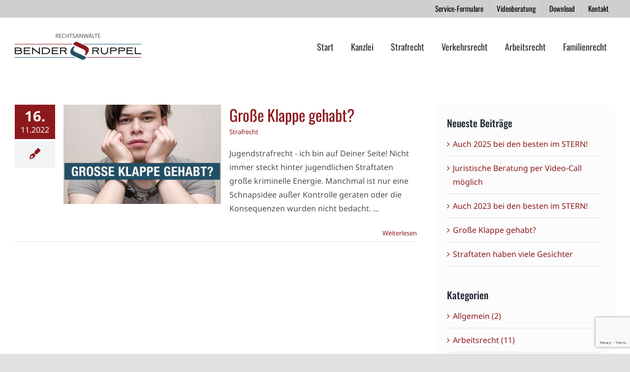

--- FILE ---
content_type: text/html; charset=UTF-8
request_url: https://wetzlar-recht.de/schlagwort/jugendstrafrecht/
body_size: 11884
content:
<!DOCTYPE html>
<html class="avada-html-layout-wide avada-html-header-position-top avada-html-is-archive" lang="de" prefix="og: http://ogp.me/ns# fb: http://ogp.me/ns/fb#">
<head>
	<meta http-equiv="X-UA-Compatible" content="IE=edge" />
	<meta http-equiv="Content-Type" content="text/html; charset=utf-8"/>
	<meta name="viewport" content="width=device-width, initial-scale=1" />
	<style id="awlb-live-editor">.fusion-builder-live .fusion-builder-live-toolbar .fusion-toolbar-nav > li.fusion-branding .fusion-builder-logo-wrapper .fusiona-avada-logo {background: url( https://wetzlar-recht.de/wp-content/uploads/2021/01/Logo-Grips-75x75-1.png ) no-repeat center !important;
				background-size: contain !important;
				width: 30px;
				height: 30px;}.fusion-builder-live .fusion-builder-live-toolbar .fusion-toolbar-nav > li.fusion-branding .fusion-builder-logo-wrapper .fusiona-avada-logo:before {
					display: none;
				}</style><meta name='robots' content='index, follow, max-image-preview:large, max-snippet:-1, max-video-preview:-1' />

	<!-- This site is optimized with the Yoast SEO plugin v26.8 - https://yoast.com/product/yoast-seo-wordpress/ -->
	<title>Jugendstrafrecht &#8211; Rechtsanwälte Bender &amp; Ruppel</title>
	<link rel="canonical" href="https://wetzlar-recht.de/schlagwort/jugendstrafrecht/" />
	<meta property="og:locale" content="de_DE" />
	<meta property="og:type" content="article" />
	<meta property="og:title" content="Jugendstrafrecht &#8211; Rechtsanwälte Bender &amp; Ruppel" />
	<meta property="og:url" content="https://wetzlar-recht.de/schlagwort/jugendstrafrecht/" />
	<meta property="og:site_name" content="Bender &amp; Ruppel - Rechtsanwälte Wetzlar" />
	<meta property="og:image" content="https://wetzlar-recht.de/wp-content/uploads/2020/05/logo-navi.png" />
	<meta property="og:image:width" content="257" />
	<meta property="og:image:height" content="55" />
	<meta property="og:image:type" content="image/png" />
	<meta name="twitter:card" content="summary_large_image" />
	<script type="application/ld+json" class="yoast-schema-graph">{"@context":"https://schema.org","@graph":[{"@type":"CollectionPage","@id":"https://wetzlar-recht.de/schlagwort/jugendstrafrecht/","url":"https://wetzlar-recht.de/schlagwort/jugendstrafrecht/","name":"Jugendstrafrecht &#8211; Rechtsanwälte Bender & Ruppel","isPartOf":{"@id":"https://wetzlar-recht.de/#website"},"primaryImageOfPage":{"@id":"https://wetzlar-recht.de/schlagwort/jugendstrafrecht/#primaryimage"},"image":{"@id":"https://wetzlar-recht.de/schlagwort/jugendstrafrecht/#primaryimage"},"thumbnailUrl":"https://wetzlar-recht.de/wp-content/uploads/2022/11/Jugendstrafrecht-FB-Insta-11.22-Grosse-Klappe-3333x1875px10-scaled.jpg","breadcrumb":{"@id":"https://wetzlar-recht.de/schlagwort/jugendstrafrecht/#breadcrumb"},"inLanguage":"de"},{"@type":"ImageObject","inLanguage":"de","@id":"https://wetzlar-recht.de/schlagwort/jugendstrafrecht/#primaryimage","url":"https://wetzlar-recht.de/wp-content/uploads/2022/11/Jugendstrafrecht-FB-Insta-11.22-Grosse-Klappe-3333x1875px10-scaled.jpg","contentUrl":"https://wetzlar-recht.de/wp-content/uploads/2022/11/Jugendstrafrecht-FB-Insta-11.22-Grosse-Klappe-3333x1875px10-scaled.jpg","width":1920,"height":1080,"caption":"Jugendstrafrecht - ich bin auf Deiner Seite!"},{"@type":"BreadcrumbList","@id":"https://wetzlar-recht.de/schlagwort/jugendstrafrecht/#breadcrumb","itemListElement":[{"@type":"ListItem","position":1,"name":"Startseite","item":"https://wetzlar-recht.de/"},{"@type":"ListItem","position":2,"name":"Jugendstrafrecht"}]},{"@type":"WebSite","@id":"https://wetzlar-recht.de/#website","url":"https://wetzlar-recht.de/","name":"Bender &amp; Ruppel - Rechtsanwälte Wetzlar","description":"Rechtsanwälte in Wetzlar","publisher":{"@id":"https://wetzlar-recht.de/#organization"},"potentialAction":[{"@type":"SearchAction","target":{"@type":"EntryPoint","urlTemplate":"https://wetzlar-recht.de/?s={search_term_string}"},"query-input":{"@type":"PropertyValueSpecification","valueRequired":true,"valueName":"search_term_string"}}],"inLanguage":"de"},{"@type":"Organization","@id":"https://wetzlar-recht.de/#organization","name":"Rechtsanwälte Bender & Ruppel","url":"https://wetzlar-recht.de/","logo":{"@type":"ImageObject","inLanguage":"de","@id":"https://wetzlar-recht.de/#/schema/logo/image/","url":"https://wetzlar-recht.de/wp-content/uploads/2020/05/logo-navi.png","contentUrl":"https://wetzlar-recht.de/wp-content/uploads/2020/05/logo-navi.png","width":257,"height":55,"caption":"Rechtsanwälte Bender & Ruppel"},"image":{"@id":"https://wetzlar-recht.de/#/schema/logo/image/"},"sameAs":["https://www.facebook.com/wetzlar.recht"]}]}</script>
	<!-- / Yoast SEO plugin. -->


<link rel="alternate" type="application/rss+xml" title="Bender &amp; Ruppel - Rechtsanwälte Wetzlar &raquo; Feed" href="https://wetzlar-recht.de/feed/" />
<link rel="alternate" type="application/rss+xml" title="Bender &amp; Ruppel - Rechtsanwälte Wetzlar &raquo; Kommentar-Feed" href="https://wetzlar-recht.de/comments/feed/" />
								<link rel="icon" href="https://wetzlar-recht.de/wp-content/uploads/2020/05/b-u-r-favicon-32.png" type="image/png" />
		
					<!-- Apple Touch Icon -->
						<link rel="apple-touch-icon" sizes="180x180" href="https://wetzlar-recht.de/wp-content/uploads/2020/05/b-u-r-favicon-114.png" type="image/png">
		
					<!-- Android Icon -->
						<link rel="icon" sizes="192x192" href="https://wetzlar-recht.de/wp-content/uploads/2020/05/b-u-r-favicon-54.png" type="image/png">
		
					<!-- MS Edge Icon -->
						<meta name="msapplication-TileImage" content="https://wetzlar-recht.de/wp-content/uploads/2020/05/b-u-r-favicon-72.png" type="image/png">
				<link rel="alternate" type="application/rss+xml" title="Bender &amp; Ruppel - Rechtsanwälte Wetzlar &raquo; Schlagwort-Feed zu Jugendstrafrecht" href="https://wetzlar-recht.de/schlagwort/jugendstrafrecht/feed/" />
				
		<meta property="og:locale" content="de_DE"/>
		<meta property="og:type" content="article"/>
		<meta property="og:site_name" content="Bender &amp; Ruppel - Rechtsanwälte Wetzlar"/>
		<meta property="og:title" content="Jugendstrafrecht &#8211; Rechtsanwälte Bender &amp; Ruppel"/>
				<meta property="og:url" content="https://wetzlar-recht.de/strafrecht/jugendstrafrecht-ich-bin-auf-deiner-seite/"/>
																				<meta property="og:image" content="https://wetzlar-recht.de/wp-content/uploads/2022/11/Jugendstrafrecht-FB-Insta-11.22-Grosse-Klappe-3333x1875px10-scaled.jpg"/>
		<meta property="og:image:width" content="1920"/>
		<meta property="og:image:height" content="1080"/>
		<meta property="og:image:type" content="image/jpeg"/>
				<style id='wp-img-auto-sizes-contain-inline-css' type='text/css'>
img:is([sizes=auto i],[sizes^="auto," i]){contain-intrinsic-size:3000px 1500px}
/*# sourceURL=wp-img-auto-sizes-contain-inline-css */
</style>
<link rel='stylesheet' id='fusion-dynamic-css-css' href='https://wetzlar-recht.de/wp-content/uploads/fusion-styles/4483b54f3a13152dbb94900376c98be4.min.css?ver=3.14.2' type='text/css' media='all' />
<script type="text/javascript" src="https://wetzlar-recht.de/wp-includes/js/jquery/jquery.min.js?ver=3.7.1" id="jquery-core-js"></script>
<link rel="https://api.w.org/" href="https://wetzlar-recht.de/wp-json/" /><link rel="alternate" title="JSON" type="application/json" href="https://wetzlar-recht.de/wp-json/wp/v2/tags/14" /><link rel="EditURI" type="application/rsd+xml" title="RSD" href="https://wetzlar-recht.de/xmlrpc.php?rsd" />
<meta name="generator" content="WordPress 6.9" />
<!-- Analytics by WP Statistics - https://wp-statistics.com -->
<style type="text/css" id="css-fb-visibility">@media screen and (max-width: 777px){.fusion-no-small-visibility{display:none !important;}body .sm-text-align-center{text-align:center !important;}body .sm-text-align-left{text-align:left !important;}body .sm-text-align-right{text-align:right !important;}body .sm-text-align-justify{text-align:justify !important;}body .sm-flex-align-center{justify-content:center !important;}body .sm-flex-align-flex-start{justify-content:flex-start !important;}body .sm-flex-align-flex-end{justify-content:flex-end !important;}body .sm-mx-auto{margin-left:auto !important;margin-right:auto !important;}body .sm-ml-auto{margin-left:auto !important;}body .sm-mr-auto{margin-right:auto !important;}body .fusion-absolute-position-small{position:absolute;width:100%;}.awb-sticky.awb-sticky-small{ position: sticky; top: var(--awb-sticky-offset,0); }}@media screen and (min-width: 778px) and (max-width: 1024px){.fusion-no-medium-visibility{display:none !important;}body .md-text-align-center{text-align:center !important;}body .md-text-align-left{text-align:left !important;}body .md-text-align-right{text-align:right !important;}body .md-text-align-justify{text-align:justify !important;}body .md-flex-align-center{justify-content:center !important;}body .md-flex-align-flex-start{justify-content:flex-start !important;}body .md-flex-align-flex-end{justify-content:flex-end !important;}body .md-mx-auto{margin-left:auto !important;margin-right:auto !important;}body .md-ml-auto{margin-left:auto !important;}body .md-mr-auto{margin-right:auto !important;}body .fusion-absolute-position-medium{position:absolute;width:100%;}.awb-sticky.awb-sticky-medium{ position: sticky; top: var(--awb-sticky-offset,0); }}@media screen and (min-width: 1025px){.fusion-no-large-visibility{display:none !important;}body .lg-text-align-center{text-align:center !important;}body .lg-text-align-left{text-align:left !important;}body .lg-text-align-right{text-align:right !important;}body .lg-text-align-justify{text-align:justify !important;}body .lg-flex-align-center{justify-content:center !important;}body .lg-flex-align-flex-start{justify-content:flex-start !important;}body .lg-flex-align-flex-end{justify-content:flex-end !important;}body .lg-mx-auto{margin-left:auto !important;margin-right:auto !important;}body .lg-ml-auto{margin-left:auto !important;}body .lg-mr-auto{margin-right:auto !important;}body .fusion-absolute-position-large{position:absolute;width:100%;}.awb-sticky.awb-sticky-large{ position: sticky; top: var(--awb-sticky-offset,0); }}</style><style type="text/css" id="fusion-branding-style">#wpadminbar .avada-menu > .ab-item:before,#wpadminbar > #wp-toolbar #wp-admin-bar-fb-edit > .ab-item:before {background: url( https://wetzlar-recht.de/wp-content/uploads/2021/01/Logo-Grips-75x75-1.png ) no-repeat center !important;background-size: auto !important;content: "" !important;
						padding: 2px 0;
						width: 20px;
						height: 20px;
						background-size: contain !important;}</style>		<script type="text/javascript">
			var doc = document.documentElement;
			doc.setAttribute( 'data-useragent', navigator.userAgent );
		</script>
		
	<style id='global-styles-inline-css' type='text/css'>
:root{--wp--preset--aspect-ratio--square: 1;--wp--preset--aspect-ratio--4-3: 4/3;--wp--preset--aspect-ratio--3-4: 3/4;--wp--preset--aspect-ratio--3-2: 3/2;--wp--preset--aspect-ratio--2-3: 2/3;--wp--preset--aspect-ratio--16-9: 16/9;--wp--preset--aspect-ratio--9-16: 9/16;--wp--preset--color--black: #000000;--wp--preset--color--cyan-bluish-gray: #abb8c3;--wp--preset--color--white: #ffffff;--wp--preset--color--pale-pink: #f78da7;--wp--preset--color--vivid-red: #cf2e2e;--wp--preset--color--luminous-vivid-orange: #ff6900;--wp--preset--color--luminous-vivid-amber: #fcb900;--wp--preset--color--light-green-cyan: #7bdcb5;--wp--preset--color--vivid-green-cyan: #00d084;--wp--preset--color--pale-cyan-blue: #8ed1fc;--wp--preset--color--vivid-cyan-blue: #0693e3;--wp--preset--color--vivid-purple: #9b51e0;--wp--preset--color--awb-color-1: #ffffff;--wp--preset--color--awb-color-2: #f9f9fb;--wp--preset--color--awb-color-3: #f2f3f5;--wp--preset--color--awb-color-4: #e2e2e2;--wp--preset--color--awb-color-5: #4a4e57;--wp--preset--color--awb-color-6: #8d191d;--wp--preset--color--awb-color-7: #303030;--wp--preset--color--awb-color-8: #212934;--wp--preset--color--awb-color-custom-10: #65bc7b;--wp--preset--color--awb-color-custom-11: rgba(242,243,245,0.7);--wp--preset--color--awb-color-custom-12: #224f68;--wp--preset--color--awb-color-custom-13: #333333;--wp--preset--color--awb-color-custom-14: #000000;--wp--preset--color--awb-color-custom-15: rgba(255,255,255,0.8);--wp--preset--color--awb-color-custom-16: #9ea0a4;--wp--preset--color--awb-color-custom-17: rgba(141,25,29,0.82);--wp--preset--color--awb-color-custom-18: rgba(242,243,245,0.8);--wp--preset--gradient--vivid-cyan-blue-to-vivid-purple: linear-gradient(135deg,rgb(6,147,227) 0%,rgb(155,81,224) 100%);--wp--preset--gradient--light-green-cyan-to-vivid-green-cyan: linear-gradient(135deg,rgb(122,220,180) 0%,rgb(0,208,130) 100%);--wp--preset--gradient--luminous-vivid-amber-to-luminous-vivid-orange: linear-gradient(135deg,rgb(252,185,0) 0%,rgb(255,105,0) 100%);--wp--preset--gradient--luminous-vivid-orange-to-vivid-red: linear-gradient(135deg,rgb(255,105,0) 0%,rgb(207,46,46) 100%);--wp--preset--gradient--very-light-gray-to-cyan-bluish-gray: linear-gradient(135deg,rgb(238,238,238) 0%,rgb(169,184,195) 100%);--wp--preset--gradient--cool-to-warm-spectrum: linear-gradient(135deg,rgb(74,234,220) 0%,rgb(151,120,209) 20%,rgb(207,42,186) 40%,rgb(238,44,130) 60%,rgb(251,105,98) 80%,rgb(254,248,76) 100%);--wp--preset--gradient--blush-light-purple: linear-gradient(135deg,rgb(255,206,236) 0%,rgb(152,150,240) 100%);--wp--preset--gradient--blush-bordeaux: linear-gradient(135deg,rgb(254,205,165) 0%,rgb(254,45,45) 50%,rgb(107,0,62) 100%);--wp--preset--gradient--luminous-dusk: linear-gradient(135deg,rgb(255,203,112) 0%,rgb(199,81,192) 50%,rgb(65,88,208) 100%);--wp--preset--gradient--pale-ocean: linear-gradient(135deg,rgb(255,245,203) 0%,rgb(182,227,212) 50%,rgb(51,167,181) 100%);--wp--preset--gradient--electric-grass: linear-gradient(135deg,rgb(202,248,128) 0%,rgb(113,206,126) 100%);--wp--preset--gradient--midnight: linear-gradient(135deg,rgb(2,3,129) 0%,rgb(40,116,252) 100%);--wp--preset--font-size--small: 12px;--wp--preset--font-size--medium: 20px;--wp--preset--font-size--large: 24px;--wp--preset--font-size--x-large: 42px;--wp--preset--font-size--normal: 16px;--wp--preset--font-size--xlarge: 32px;--wp--preset--font-size--huge: 48px;--wp--preset--spacing--20: 0.44rem;--wp--preset--spacing--30: 0.67rem;--wp--preset--spacing--40: 1rem;--wp--preset--spacing--50: 1.5rem;--wp--preset--spacing--60: 2.25rem;--wp--preset--spacing--70: 3.38rem;--wp--preset--spacing--80: 5.06rem;--wp--preset--shadow--natural: 6px 6px 9px rgba(0, 0, 0, 0.2);--wp--preset--shadow--deep: 12px 12px 50px rgba(0, 0, 0, 0.4);--wp--preset--shadow--sharp: 6px 6px 0px rgba(0, 0, 0, 0.2);--wp--preset--shadow--outlined: 6px 6px 0px -3px rgb(255, 255, 255), 6px 6px rgb(0, 0, 0);--wp--preset--shadow--crisp: 6px 6px 0px rgb(0, 0, 0);}:where(.is-layout-flex){gap: 0.5em;}:where(.is-layout-grid){gap: 0.5em;}body .is-layout-flex{display: flex;}.is-layout-flex{flex-wrap: wrap;align-items: center;}.is-layout-flex > :is(*, div){margin: 0;}body .is-layout-grid{display: grid;}.is-layout-grid > :is(*, div){margin: 0;}:where(.wp-block-columns.is-layout-flex){gap: 2em;}:where(.wp-block-columns.is-layout-grid){gap: 2em;}:where(.wp-block-post-template.is-layout-flex){gap: 1.25em;}:where(.wp-block-post-template.is-layout-grid){gap: 1.25em;}.has-black-color{color: var(--wp--preset--color--black) !important;}.has-cyan-bluish-gray-color{color: var(--wp--preset--color--cyan-bluish-gray) !important;}.has-white-color{color: var(--wp--preset--color--white) !important;}.has-pale-pink-color{color: var(--wp--preset--color--pale-pink) !important;}.has-vivid-red-color{color: var(--wp--preset--color--vivid-red) !important;}.has-luminous-vivid-orange-color{color: var(--wp--preset--color--luminous-vivid-orange) !important;}.has-luminous-vivid-amber-color{color: var(--wp--preset--color--luminous-vivid-amber) !important;}.has-light-green-cyan-color{color: var(--wp--preset--color--light-green-cyan) !important;}.has-vivid-green-cyan-color{color: var(--wp--preset--color--vivid-green-cyan) !important;}.has-pale-cyan-blue-color{color: var(--wp--preset--color--pale-cyan-blue) !important;}.has-vivid-cyan-blue-color{color: var(--wp--preset--color--vivid-cyan-blue) !important;}.has-vivid-purple-color{color: var(--wp--preset--color--vivid-purple) !important;}.has-black-background-color{background-color: var(--wp--preset--color--black) !important;}.has-cyan-bluish-gray-background-color{background-color: var(--wp--preset--color--cyan-bluish-gray) !important;}.has-white-background-color{background-color: var(--wp--preset--color--white) !important;}.has-pale-pink-background-color{background-color: var(--wp--preset--color--pale-pink) !important;}.has-vivid-red-background-color{background-color: var(--wp--preset--color--vivid-red) !important;}.has-luminous-vivid-orange-background-color{background-color: var(--wp--preset--color--luminous-vivid-orange) !important;}.has-luminous-vivid-amber-background-color{background-color: var(--wp--preset--color--luminous-vivid-amber) !important;}.has-light-green-cyan-background-color{background-color: var(--wp--preset--color--light-green-cyan) !important;}.has-vivid-green-cyan-background-color{background-color: var(--wp--preset--color--vivid-green-cyan) !important;}.has-pale-cyan-blue-background-color{background-color: var(--wp--preset--color--pale-cyan-blue) !important;}.has-vivid-cyan-blue-background-color{background-color: var(--wp--preset--color--vivid-cyan-blue) !important;}.has-vivid-purple-background-color{background-color: var(--wp--preset--color--vivid-purple) !important;}.has-black-border-color{border-color: var(--wp--preset--color--black) !important;}.has-cyan-bluish-gray-border-color{border-color: var(--wp--preset--color--cyan-bluish-gray) !important;}.has-white-border-color{border-color: var(--wp--preset--color--white) !important;}.has-pale-pink-border-color{border-color: var(--wp--preset--color--pale-pink) !important;}.has-vivid-red-border-color{border-color: var(--wp--preset--color--vivid-red) !important;}.has-luminous-vivid-orange-border-color{border-color: var(--wp--preset--color--luminous-vivid-orange) !important;}.has-luminous-vivid-amber-border-color{border-color: var(--wp--preset--color--luminous-vivid-amber) !important;}.has-light-green-cyan-border-color{border-color: var(--wp--preset--color--light-green-cyan) !important;}.has-vivid-green-cyan-border-color{border-color: var(--wp--preset--color--vivid-green-cyan) !important;}.has-pale-cyan-blue-border-color{border-color: var(--wp--preset--color--pale-cyan-blue) !important;}.has-vivid-cyan-blue-border-color{border-color: var(--wp--preset--color--vivid-cyan-blue) !important;}.has-vivid-purple-border-color{border-color: var(--wp--preset--color--vivid-purple) !important;}.has-vivid-cyan-blue-to-vivid-purple-gradient-background{background: var(--wp--preset--gradient--vivid-cyan-blue-to-vivid-purple) !important;}.has-light-green-cyan-to-vivid-green-cyan-gradient-background{background: var(--wp--preset--gradient--light-green-cyan-to-vivid-green-cyan) !important;}.has-luminous-vivid-amber-to-luminous-vivid-orange-gradient-background{background: var(--wp--preset--gradient--luminous-vivid-amber-to-luminous-vivid-orange) !important;}.has-luminous-vivid-orange-to-vivid-red-gradient-background{background: var(--wp--preset--gradient--luminous-vivid-orange-to-vivid-red) !important;}.has-very-light-gray-to-cyan-bluish-gray-gradient-background{background: var(--wp--preset--gradient--very-light-gray-to-cyan-bluish-gray) !important;}.has-cool-to-warm-spectrum-gradient-background{background: var(--wp--preset--gradient--cool-to-warm-spectrum) !important;}.has-blush-light-purple-gradient-background{background: var(--wp--preset--gradient--blush-light-purple) !important;}.has-blush-bordeaux-gradient-background{background: var(--wp--preset--gradient--blush-bordeaux) !important;}.has-luminous-dusk-gradient-background{background: var(--wp--preset--gradient--luminous-dusk) !important;}.has-pale-ocean-gradient-background{background: var(--wp--preset--gradient--pale-ocean) !important;}.has-electric-grass-gradient-background{background: var(--wp--preset--gradient--electric-grass) !important;}.has-midnight-gradient-background{background: var(--wp--preset--gradient--midnight) !important;}.has-small-font-size{font-size: var(--wp--preset--font-size--small) !important;}.has-medium-font-size{font-size: var(--wp--preset--font-size--medium) !important;}.has-large-font-size{font-size: var(--wp--preset--font-size--large) !important;}.has-x-large-font-size{font-size: var(--wp--preset--font-size--x-large) !important;}
/*# sourceURL=global-styles-inline-css */
</style>
</head>

<body class="archive tag tag-jugendstrafrecht tag-14 wp-theme-Avada wp-child-theme-Avada-Child-Theme has-sidebar fusion-image-hovers fusion-pagination-sizing fusion-button_type-flat fusion-button_span-no fusion-button_gradient-linear avada-image-rollover-circle-yes avada-image-rollover-yes avada-image-rollover-direction-fade fusion-body ltr fusion-sticky-header no-mobile-slidingbar no-mobile-totop fusion-disable-outline fusion-sub-menu-fade mobile-logo-pos-left layout-wide-mode avada-has-boxed-modal-shadow- layout-scroll-offset-full avada-has-zero-margin-offset-top fusion-top-header menu-text-align-center mobile-menu-design-modern fusion-show-pagination-text fusion-header-layout-v3 avada-responsive avada-footer-fx-sticky avada-menu-highlight-style-background fusion-search-form-clean fusion-main-menu-search-overlay fusion-avatar-square avada-sticky-shrinkage avada-dropdown-styles avada-blog-layout-grid avada-blog-archive-layout-medium alternate avada-header-shadow-no avada-menu-icon-position-left avada-has-breadcrumb-mobile-hidden avada-has-titlebar-hide avada-header-border-color-full-transparent avada-has-pagination-width_height avada-flyout-menu-direction-fade avada-ec-views-v1" data-awb-post-id="1819">
		<a class="skip-link screen-reader-text" href="#content">Zum Inhalt springen</a>

	<div id="boxed-wrapper">
		
		<div id="wrapper" class="fusion-wrapper">
			<div id="home" style="position:relative;top:-1px;"></div>
							
					
			<header class="fusion-header-wrapper">
				<div class="fusion-header-v3 fusion-logo-alignment fusion-logo-left fusion-sticky-menu-1 fusion-sticky-logo- fusion-mobile-logo-  fusion-mobile-menu-design-modern">
					
<div class="fusion-secondary-header">
	<div class="fusion-row">
							<div class="fusion-alignright">
				<nav class="fusion-secondary-menu" role="navigation" aria-label="Sekundäres Menü"><ul id="menu-topnavigation" class="menu"><li  id="menu-item-1388"  class="menu-item menu-item-type-custom menu-item-object-custom menu-item-has-children menu-item-1388 fusion-dropdown-menu"  data-item-id="1388"><a  href="/service/#service-formulare" class="fusion-background-highlight"><span class="menu-text">Service-Formulare</span></a><ul class="sub-menu"><li  id="menu-item-1435"  class="menu-item menu-item-type-post_type menu-item-object-page menu-item-1435 fusion-dropdown-submenu" ><a  href="https://wetzlar-recht.de/mandantenbogen-service-formular/" class="fusion-background-highlight"><span>Mandantenbogen</span></a></li><li  id="menu-item-1436"  class="menu-item menu-item-type-post_type menu-item-object-page menu-item-1436 fusion-dropdown-submenu" ><a  href="https://wetzlar-recht.de/verkehrsunfall-service-formular/" class="fusion-background-highlight"><span>Verkehrsunfall</span></a></li><li  id="menu-item-1437"  class="menu-item menu-item-type-post_type menu-item-object-page menu-item-1437 fusion-dropdown-submenu" ><a  href="https://wetzlar-recht.de/kuendigungsschutz-service-formular/" class="fusion-background-highlight"><span>Kündigungsschutz</span></a></li><li  id="menu-item-1438"  class="menu-item menu-item-type-post_type menu-item-object-page menu-item-1438 fusion-dropdown-submenu" ><a  href="https://wetzlar-recht.de/scheidung-service-formular/" class="fusion-background-highlight"><span>Scheidung</span></a></li></ul></li><li  id="menu-item-1948"  class="menu-item menu-item-type-custom menu-item-object-custom menu-item-1948"  data-item-id="1948"><a  href="https://wetzlar-recht.de/service/#videoberatung" class="fusion-background-highlight"><span class="menu-text">Videoberatung</span></a></li><li  id="menu-item-1389"  class="menu-item menu-item-type-custom menu-item-object-custom menu-item-1389"  data-item-id="1389"><a  href="/service/#download" class="fusion-background-highlight"><span class="menu-text">Download</span></a></li><li  id="menu-item-1440"  class="menu-item menu-item-type-custom menu-item-object-custom menu-item-1440"  data-item-id="1440"><a  href="/#kontakt" class="fusion-background-highlight"><span class="menu-text">Kontakt</span></a></li></ul></nav><nav class="fusion-mobile-nav-holder fusion-mobile-menu-text-align-center" aria-label="Sekundäres mobiles Menü"></nav>			</div>
			</div>
</div>
<div class="fusion-header-sticky-height"></div>
<div class="fusion-header">
	<div class="fusion-row">
					<div class="fusion-logo" data-margin-top="31px" data-margin-bottom="31px" data-margin-left="0px" data-margin-right="0px">
			<a class="fusion-logo-link"  href="https://wetzlar-recht.de/" >

						<!-- standard logo -->
			<img src="https://wetzlar-recht.de/wp-content/uploads/2020/05/logo-navi.png" srcset="https://wetzlar-recht.de/wp-content/uploads/2020/05/logo-navi.png 1x" width="257" height="55" alt="Bender &amp; Ruppel &#8211; Rechtsanwälte Wetzlar Logo" data-retina_logo_url="" class="fusion-standard-logo" />

			
					</a>
		</div>		<nav class="fusion-main-menu" aria-label="Hauptmenü"><div class="fusion-overlay-search">		<form role="search" class="searchform fusion-search-form  fusion-search-form-clean" method="get" action="https://wetzlar-recht.de/">
			<div class="fusion-search-form-content">

				
				<div class="fusion-search-field search-field">
					<label><span class="screen-reader-text">Suche nach:</span>
													<input type="search" value="" name="s" class="s" placeholder="Suchen..." required aria-required="true" aria-label="Suchen..."/>
											</label>
				</div>
				<div class="fusion-search-button search-button">
					<input type="submit" class="fusion-search-submit searchsubmit" aria-label="Suche" value="&#xf002;" />
									</div>

				
			</div>


			
		</form>
		<div class="fusion-search-spacer"></div><a href="#" role="button" aria-label="Schließe die Suche" class="fusion-close-search"></a></div><ul id="menu-main-navi" class="fusion-menu"><li  id="menu-item-320"  class="menu-item menu-item-type-post_type menu-item-object-page menu-item-home menu-item-320"  data-item-id="320"><a  href="https://wetzlar-recht.de/" class="fusion-background-highlight"><span class="menu-text">Start</span></a></li><li  id="menu-item-452"  class="menu-item menu-item-type-post_type menu-item-object-page menu-item-452"  data-item-id="452"><a  href="https://wetzlar-recht.de/kanzlei/" class="fusion-background-highlight"><span class="menu-text">Kanzlei</span></a></li><li  id="menu-item-322"  class="menu-item menu-item-type-post_type menu-item-object-page menu-item-322"  data-item-id="322"><a  href="https://wetzlar-recht.de/strafrecht/" class="fusion-background-highlight"><span class="menu-text">Strafrecht</span></a></li><li  id="menu-item-215"  class="menu-item menu-item-type-post_type menu-item-object-page menu-item-215"  data-item-id="215"><a  href="https://wetzlar-recht.de/verkehrsrecht/" class="fusion-background-highlight"><span class="menu-text">Verkehrsrecht</span></a></li><li  id="menu-item-259"  class="menu-item menu-item-type-post_type menu-item-object-page menu-item-259"  data-item-id="259"><a  href="https://wetzlar-recht.de/arbeitsrecht/" class="fusion-background-highlight"><span class="menu-text">Arbeitsrecht</span></a></li><li  id="menu-item-321"  class="menu-item menu-item-type-post_type menu-item-object-page menu-item-321"  data-item-id="321"><a  href="https://wetzlar-recht.de/familienrecht/" class="fusion-background-highlight"><span class="menu-text">Familienrecht</span></a></li></ul></nav><nav class="fusion-main-menu fusion-sticky-menu" aria-label="Hauptmenü fixiert"><div class="fusion-overlay-search">		<form role="search" class="searchform fusion-search-form  fusion-search-form-clean" method="get" action="https://wetzlar-recht.de/">
			<div class="fusion-search-form-content">

				
				<div class="fusion-search-field search-field">
					<label><span class="screen-reader-text">Suche nach:</span>
													<input type="search" value="" name="s" class="s" placeholder="Suchen..." required aria-required="true" aria-label="Suchen..."/>
											</label>
				</div>
				<div class="fusion-search-button search-button">
					<input type="submit" class="fusion-search-submit searchsubmit" aria-label="Suche" value="&#xf002;" />
									</div>

				
			</div>


			
		</form>
		<div class="fusion-search-spacer"></div><a href="#" role="button" aria-label="Schließe die Suche" class="fusion-close-search"></a></div><ul id="menu-main-navi-1" class="fusion-menu"><li   class="menu-item menu-item-type-post_type menu-item-object-page menu-item-home menu-item-320"  data-item-id="320"><a  href="https://wetzlar-recht.de/" class="fusion-background-highlight"><span class="menu-text">Start</span></a></li><li   class="menu-item menu-item-type-post_type menu-item-object-page menu-item-452"  data-item-id="452"><a  href="https://wetzlar-recht.de/kanzlei/" class="fusion-background-highlight"><span class="menu-text">Kanzlei</span></a></li><li   class="menu-item menu-item-type-post_type menu-item-object-page menu-item-322"  data-item-id="322"><a  href="https://wetzlar-recht.de/strafrecht/" class="fusion-background-highlight"><span class="menu-text">Strafrecht</span></a></li><li   class="menu-item menu-item-type-post_type menu-item-object-page menu-item-215"  data-item-id="215"><a  href="https://wetzlar-recht.de/verkehrsrecht/" class="fusion-background-highlight"><span class="menu-text">Verkehrsrecht</span></a></li><li   class="menu-item menu-item-type-post_type menu-item-object-page menu-item-259"  data-item-id="259"><a  href="https://wetzlar-recht.de/arbeitsrecht/" class="fusion-background-highlight"><span class="menu-text">Arbeitsrecht</span></a></li><li   class="menu-item menu-item-type-post_type menu-item-object-page menu-item-321"  data-item-id="321"><a  href="https://wetzlar-recht.de/familienrecht/" class="fusion-background-highlight"><span class="menu-text">Familienrecht</span></a></li></ul></nav><div class="fusion-mobile-navigation"><ul id="menu-main-navi-2" class="fusion-mobile-menu"><li   class="menu-item menu-item-type-post_type menu-item-object-page menu-item-home menu-item-320"  data-item-id="320"><a  href="https://wetzlar-recht.de/" class="fusion-background-highlight"><span class="menu-text">Start</span></a></li><li   class="menu-item menu-item-type-post_type menu-item-object-page menu-item-452"  data-item-id="452"><a  href="https://wetzlar-recht.de/kanzlei/" class="fusion-background-highlight"><span class="menu-text">Kanzlei</span></a></li><li   class="menu-item menu-item-type-post_type menu-item-object-page menu-item-322"  data-item-id="322"><a  href="https://wetzlar-recht.de/strafrecht/" class="fusion-background-highlight"><span class="menu-text">Strafrecht</span></a></li><li   class="menu-item menu-item-type-post_type menu-item-object-page menu-item-215"  data-item-id="215"><a  href="https://wetzlar-recht.de/verkehrsrecht/" class="fusion-background-highlight"><span class="menu-text">Verkehrsrecht</span></a></li><li   class="menu-item menu-item-type-post_type menu-item-object-page menu-item-259"  data-item-id="259"><a  href="https://wetzlar-recht.de/arbeitsrecht/" class="fusion-background-highlight"><span class="menu-text">Arbeitsrecht</span></a></li><li   class="menu-item menu-item-type-post_type menu-item-object-page menu-item-321"  data-item-id="321"><a  href="https://wetzlar-recht.de/familienrecht/" class="fusion-background-highlight"><span class="menu-text">Familienrecht</span></a></li></ul></div>	<div class="fusion-mobile-menu-icons">
							<a href="#" class="fusion-icon awb-icon-bars" aria-label="Toggle mobile menu" aria-expanded="false"></a>
		
		
		
			</div>

<nav class="fusion-mobile-nav-holder fusion-mobile-menu-text-align-center fusion-mobile-menu-indicator-hide" aria-label="Main Menu Mobile"></nav>

	<nav class="fusion-mobile-nav-holder fusion-mobile-menu-text-align-center fusion-mobile-menu-indicator-hide fusion-mobile-sticky-nav-holder" aria-label="Main Menu Mobile Sticky"></nav>
					</div>
</div>
				</div>
				<div class="fusion-clearfix"></div>
			</header>
								
							<div id="sliders-container" class="fusion-slider-visibility">
					</div>
				
					
							
			
						<main id="main" class="clearfix ">
				<div class="fusion-row" style="">
<section id="content" class="" style="float: left;">
	
	<div id="posts-container" class="fusion-blog-archive fusion-blog-layout-medium-alternate-wrapper fusion-blog-infinite fusion-clearfix">
	<div class="fusion-posts-container fusion-blog-layout-medium-alternate fusion-posts-container-infinite fusion-blog-rollover " data-pages="1">
		
		
													<article id="post-1819" class="fusion-post-medium-alternate  post fusion-clearfix post-1819 type-post status-publish format-standard has-post-thumbnail hentry category-strafrecht tag-jugendstrafrecht tag-qualifizierungen">
				
				
														<div class="fusion-date-and-formats">
						<div class="fusion-date-box">
	<span class="fusion-date">
		16.	</span>
	<span class="fusion-month-year">
		11.2022	</span>
</div>
<div class="fusion-format-box">
	<i class="awb-icon-pen" aria-hidden="true"></i>
</div>
					</div>
				
									
		<div class="fusion-flexslider flexslider fusion-flexslider-loading fusion-post-slideshow">
		<ul class="slides">
																		<li><div  class="fusion-image-wrapper fusion-image-size-fixed" aria-haspopup="true">
				<img width="320" height="202" src="https://wetzlar-recht.de/wp-content/uploads/2022/11/Jugendstrafrecht-FB-Insta-11.22-Grosse-Klappe-3333x1875px10-320x202.jpg" class="attachment-blog-medium size-blog-medium lazyload wp-post-image" alt="Große Klappe gehabt?" decoding="async" fetchpriority="high" srcset="data:image/svg+xml,%3Csvg%20xmlns%3D%27http%3A%2F%2Fwww.w3.org%2F2000%2Fsvg%27%20width%3D%271920%27%20height%3D%271080%27%20viewBox%3D%270%200%201920%201080%27%3E%3Crect%20width%3D%271920%27%20height%3D%271080%27%20fill-opacity%3D%220%22%2F%3E%3C%2Fsvg%3E" data-orig-src="https://wetzlar-recht.de/wp-content/uploads/2022/11/Jugendstrafrecht-FB-Insta-11.22-Grosse-Klappe-3333x1875px10-320x202.jpg" data-srcset="https://wetzlar-recht.de/wp-content/uploads/2022/11/Jugendstrafrecht-FB-Insta-11.22-Grosse-Klappe-3333x1875px10-320x202.jpg 320w, https://wetzlar-recht.de/wp-content/uploads/2022/11/Jugendstrafrecht-FB-Insta-11.22-Grosse-Klappe-3333x1875px10-700x441.jpg 700w" data-sizes="auto" /><div class="fusion-rollover">
	<div class="fusion-rollover-content">

				
		
												<h4 class="fusion-rollover-title">
					<a class="fusion-rollover-title-link" href="https://wetzlar-recht.de/strafrecht/jugendstrafrecht-ich-bin-auf-deiner-seite/">
						Große Klappe gehabt?					</a>
				</h4>
			
										<div class="fusion-rollover-categories"><a href="https://wetzlar-recht.de/kategorie/strafrecht/" rel="tag">Strafrecht</a></div>					
		
						<a class="fusion-link-wrapper" href="https://wetzlar-recht.de/strafrecht/jugendstrafrecht-ich-bin-auf-deiner-seite/" aria-label="Große Klappe gehabt?"></a>
	</div>
</div>
</div>
</li>
																																																																														</ul>
	</div>
				
				
				
				<div class="fusion-post-content post-content">
					<h2 class="entry-title fusion-post-title"><a href="https://wetzlar-recht.de/strafrecht/jugendstrafrecht-ich-bin-auf-deiner-seite/">Große Klappe gehabt?</a></h2>
																						<p class="fusion-single-line-meta"><a href="https://wetzlar-recht.de/kategorie/strafrecht/" rel="category tag">Strafrecht</a><span class="fusion-inline-sep">|</span></p>					
					<div class="fusion-post-content-container">
						<p>Jugendstrafrecht - ich bin auf Deiner Seite! Nicht immer steckt hinter jugendlichen Straftaten große kriminelle Energie. Manchmal ist nur eine Schnapsidee außer Kontrolle geraten oder die Konsequenzen wurden nicht bedacht.  ...</p>					</div>
				</div>

									<div class="fusion-clearfix"></div>
				
																			<div class="fusion-meta-info">
														
																														<div class="fusion-alignright">
									<a href="https://wetzlar-recht.de/strafrecht/jugendstrafrecht-ich-bin-auf-deiner-seite/" class="fusion-read-more" aria-label="More on Große Klappe gehabt?">
										Weiterlesen									</a>
								</div>
													</div>
									
				
							</article>

			
		
		
	</div>

			</div>
</section>
<aside id="sidebar" class="sidebar fusion-widget-area fusion-content-widget-area fusion-sidebar-right fusion-blogsidebar" style="float: right;" data="">
											
					
		<section id="recent-posts-2" class="widget widget_recent_entries" style="border-style: solid;border-color:transparent;border-width:0px;">
		<div class="heading"><h4 class="widget-title">Neueste Beiträge</h4></div>
		<ul>
											<li>
					<a href="https://wetzlar-recht.de/arbeitsrecht/auch-2025-bei-den-besten-im-stern-cloned/">Auch 2025 bei den besten im STERN!</a>
									</li>
											<li>
					<a href="https://wetzlar-recht.de/allgemein/juristische-beratung-per-video-call-moeglich/">Juristische Beratung per Video-Call möglich</a>
									</li>
											<li>
					<a href="https://wetzlar-recht.de/arbeitsrecht/auch-2023-bei-den-besten-im-stern/">Auch 2023 bei den besten im STERN!</a>
									</li>
											<li>
					<a href="https://wetzlar-recht.de/strafrecht/jugendstrafrecht-ich-bin-auf-deiner-seite/">Große Klappe gehabt?</a>
									</li>
											<li>
					<a href="https://wetzlar-recht.de/strafrecht/straftaten-haben-viele-gesichter/">Straftaten haben viele Gesichter</a>
									</li>
					</ul>

		</section><section id="categories-2" class="widget widget_categories" style="border-style: solid;border-color:transparent;border-width:0px;"><div class="heading"><h4 class="widget-title">Kategorien</h4></div>
			<ul>
					<li class="cat-item cat-item-1"><a href="https://wetzlar-recht.de/kategorie/allgemein/">Allgemein (2)</a>
</li>
	<li class="cat-item cat-item-9"><a href="https://wetzlar-recht.de/kategorie/arbeitsrecht/">Arbeitsrecht (11)</a>
</li>
	<li class="cat-item cat-item-10"><a href="https://wetzlar-recht.de/kategorie/familienrecht/">Familienrecht (11)</a>
</li>
	<li class="cat-item cat-item-7"><a href="https://wetzlar-recht.de/kategorie/strafrecht/">Strafrecht (7)</a>
</li>
	<li class="cat-item cat-item-8"><a href="https://wetzlar-recht.de/kategorie/vekehrsrecht/">Vekehrsrecht (2)</a>
</li>
			</ul>

			</section><section id="tag_cloud-2" class="widget widget_tag_cloud" style="border-style: solid;border-color:transparent;border-width:0px;"><div class="heading"><h4 class="widget-title">Schlagwörter</h4></div><div class="tagcloud"><a href="https://wetzlar-recht.de/schlagwort/auszeichnungen/" class="tag-cloud-link tag-link-12 tag-link-position-1" aria-label="Auszeichnungen (9 Einträge)">Auszeichnungen<span class="tag-link-count"> (9)</span></a>
<a href="https://wetzlar-recht.de/schlagwort/jugendstrafrecht/" class="tag-cloud-link tag-link-14 tag-link-position-2" aria-label="Jugendstrafrecht (1 Eintrag)">Jugendstrafrecht<span class="tag-link-count"> (1)</span></a>
<a href="https://wetzlar-recht.de/schlagwort/qualifizierungen/" class="tag-cloud-link tag-link-15 tag-link-position-3" aria-label="Qualifizierungen (1 Eintrag)">Qualifizierungen<span class="tag-link-count"> (1)</span></a>
<a href="https://wetzlar-recht.de/schlagwort/service/" class="tag-cloud-link tag-link-16 tag-link-position-4" aria-label="Service (1 Eintrag)">Service<span class="tag-link-count"> (1)</span></a>
<a href="https://wetzlar-recht.de/schlagwort/videoberatung/" class="tag-cloud-link tag-link-17 tag-link-position-5" aria-label="Videoberatung (1 Eintrag)">Videoberatung<span class="tag-link-count"> (1)</span></a></div>
</section><section id="archives-2" class="widget widget_archive" style="border-style: solid;border-color:transparent;border-width:0px;"><div class="heading"><h4 class="widget-title">Archive</h4></div>		<label class="screen-reader-text" for="archives-dropdown-2">Archive</label>
		<select id="archives-dropdown-2" name="archive-dropdown">
			
			<option value="">Monat auswählen</option>
				<option value='https://wetzlar-recht.de/2025/06/'> Juni 2025 &nbsp;(1)</option>
	<option value='https://wetzlar-recht.de/2023/12/'> Dezember 2023 &nbsp;(1)</option>
	<option value='https://wetzlar-recht.de/2023/09/'> September 2023 &nbsp;(1)</option>
	<option value='https://wetzlar-recht.de/2022/11/'> November 2022 &nbsp;(1)</option>
	<option value='https://wetzlar-recht.de/2022/07/'> Juli 2022 &nbsp;(2)</option>
	<option value='https://wetzlar-recht.de/2022/03/'> März 2022 &nbsp;(1)</option>
	<option value='https://wetzlar-recht.de/2021/07/'> Juli 2021 &nbsp;(2)</option>
	<option value='https://wetzlar-recht.de/2021/06/'> Juni 2021 &nbsp;(1)</option>
	<option value='https://wetzlar-recht.de/2020/09/'> September 2020 &nbsp;(1)</option>
	<option value='https://wetzlar-recht.de/2020/06/'> Juni 2020 &nbsp;(1)</option>
	<option value='https://wetzlar-recht.de/2020/02/'> Februar 2020 &nbsp;(5)</option>
	<option value='https://wetzlar-recht.de/2019/12/'> Dezember 2019 &nbsp;(1)</option>
	<option value='https://wetzlar-recht.de/2019/09/'> September 2019 &nbsp;(1)</option>

		</select>

			<script type="text/javascript">
/* <![CDATA[ */

( ( dropdownId ) => {
	const dropdown = document.getElementById( dropdownId );
	function onSelectChange() {
		setTimeout( () => {
			if ( 'escape' === dropdown.dataset.lastkey ) {
				return;
			}
			if ( dropdown.value ) {
				document.location.href = dropdown.value;
			}
		}, 250 );
	}
	function onKeyUp( event ) {
		if ( 'Escape' === event.key ) {
			dropdown.dataset.lastkey = 'escape';
		} else {
			delete dropdown.dataset.lastkey;
		}
	}
	function onClick() {
		delete dropdown.dataset.lastkey;
	}
	dropdown.addEventListener( 'keyup', onKeyUp );
	dropdown.addEventListener( 'click', onClick );
	dropdown.addEventListener( 'change', onSelectChange );
})( "archives-dropdown-2" );

//# sourceURL=WP_Widget_Archives%3A%3Awidget
/* ]]> */
</script>
</section>			</aside>
						
					</div>  <!-- fusion-row -->
				</main>  <!-- #main -->
				
				
								
					
		<div class="fusion-footer">
				
	
	<footer id="footer" class="fusion-footer-copyright-area">
		<div class="fusion-row">
			<div class="fusion-copyright-content">

				<div class="fusion-copyright-notice">
		<div>
		Copyright 2026 - Rechtsanwälte Bender & Ruppel GbR <a href="/datenschutz" style="float:right;">Datenschutz</a><a href="/impressum" style="float:right; margin-right: 20px;">Impressum</a>	</div>
</div>

			</div> <!-- fusion-fusion-copyright-content -->
		</div> <!-- fusion-row -->
	</footer> <!-- #footer -->
		</div> <!-- fusion-footer -->

		
																</div> <!-- wrapper -->
		</div> <!-- #boxed-wrapper -->
				<a class="fusion-one-page-text-link fusion-page-load-link" tabindex="-1" href="#" aria-hidden="true">Page load link</a>

		<div class="avada-footer-scripts">
			<script type="speculationrules">
{"prefetch":[{"source":"document","where":{"and":[{"href_matches":"/*"},{"not":{"href_matches":["/wp-*.php","/wp-admin/*","/wp-content/uploads/*","/wp-content/*","/wp-content/plugins/*","/wp-content/themes/Avada-Child-Theme/*","/wp-content/themes/Avada/*","/*\\?(.+)"]}},{"not":{"selector_matches":"a[rel~=\"nofollow\"]"}},{"not":{"selector_matches":".no-prefetch, .no-prefetch a"}}]},"eagerness":"conservative"}]}
</script>
<script type="text/javascript" src="https://wetzlar-recht.de/wp-includes/js/dist/hooks.min.js?ver=dd5603f07f9220ed27f1" id="wp-hooks-js"></script>
<script type="text/javascript" src="https://wetzlar-recht.de/wp-includes/js/dist/i18n.min.js?ver=c26c3dc7bed366793375" id="wp-i18n-js"></script>
<script type="text/javascript" id="wp-i18n-js-after">
/* <![CDATA[ */
wp.i18n.setLocaleData( { 'text direction\u0004ltr': [ 'ltr' ] } );
//# sourceURL=wp-i18n-js-after
/* ]]> */
</script>
<script type="text/javascript" src="https://wetzlar-recht.de/wp-content/plugins/contact-form-7/includes/swv/js/index.js?ver=6.1.4" id="swv-js"></script>
<script type="text/javascript" id="contact-form-7-js-translations">
/* <![CDATA[ */
( function( domain, translations ) {
	var localeData = translations.locale_data[ domain ] || translations.locale_data.messages;
	localeData[""].domain = domain;
	wp.i18n.setLocaleData( localeData, domain );
} )( "contact-form-7", {"translation-revision-date":"2025-10-26 03:28:49+0000","generator":"GlotPress\/4.0.3","domain":"messages","locale_data":{"messages":{"":{"domain":"messages","plural-forms":"nplurals=2; plural=n != 1;","lang":"de"},"This contact form is placed in the wrong place.":["Dieses Kontaktformular wurde an der falschen Stelle platziert."],"Error:":["Fehler:"]}},"comment":{"reference":"includes\/js\/index.js"}} );
//# sourceURL=contact-form-7-js-translations
/* ]]> */
</script>
<script type="text/javascript" id="contact-form-7-js-before">
/* <![CDATA[ */
var wpcf7 = {
    "api": {
        "root": "https:\/\/wetzlar-recht.de\/wp-json\/",
        "namespace": "contact-form-7\/v1"
    },
    "cached": 1
};
//# sourceURL=contact-form-7-js-before
/* ]]> */
</script>
<script type="text/javascript" src="https://wetzlar-recht.de/wp-content/plugins/contact-form-7/includes/js/index.js?ver=6.1.4" id="contact-form-7-js"></script>
<script type="text/javascript" id="wp-statistics-tracker-js-extra">
/* <![CDATA[ */
var WP_Statistics_Tracker_Object = {"requestUrl":"https://wetzlar-recht.de/wp-json/wp-statistics/v2","ajaxUrl":"https://wetzlar-recht.de/wp-admin/admin-ajax.php","hitParams":{"wp_statistics_hit":1,"source_type":"post_tag","source_id":14,"search_query":"","signature":"3e1e3b94469c6a4f8f004d2795ba05d6","endpoint":"hit"},"option":{"dntEnabled":false,"bypassAdBlockers":false,"consentIntegration":{"name":null,"status":[]},"isPreview":false,"userOnline":false,"trackAnonymously":false,"isWpConsentApiActive":false,"consentLevel":"functional"},"isLegacyEventLoaded":"","customEventAjaxUrl":"https://wetzlar-recht.de/wp-admin/admin-ajax.php?action=wp_statistics_custom_event&nonce=089e3f3f3d","onlineParams":{"wp_statistics_hit":1,"source_type":"post_tag","source_id":14,"search_query":"","signature":"3e1e3b94469c6a4f8f004d2795ba05d6","action":"wp_statistics_online_check"},"jsCheckTime":"60000"};
//# sourceURL=wp-statistics-tracker-js-extra
/* ]]> */
</script>
<script type="text/javascript" src="https://wetzlar-recht.de/wp-content/plugins/wp-statistics/assets/js/tracker.js?ver=14.16" id="wp-statistics-tracker-js"></script>
<script type="text/javascript" src="https://www.google.com/recaptcha/api.js?render=6LfMYDoeAAAAAHyGo-SaKaD2_EV_ltxUg8cW-Ro2&amp;ver=3.0" id="google-recaptcha-js"></script>
<script type="text/javascript" src="https://wetzlar-recht.de/wp-includes/js/dist/vendor/wp-polyfill.min.js?ver=3.15.0" id="wp-polyfill-js"></script>
<script type="text/javascript" id="wpcf7-recaptcha-js-before">
/* <![CDATA[ */
var wpcf7_recaptcha = {
    "sitekey": "6LfMYDoeAAAAAHyGo-SaKaD2_EV_ltxUg8cW-Ro2",
    "actions": {
        "homepage": "homepage",
        "contactform": "contactform"
    }
};
//# sourceURL=wpcf7-recaptcha-js-before
/* ]]> */
</script>
<script type="text/javascript" src="https://wetzlar-recht.de/wp-content/plugins/contact-form-7/modules/recaptcha/index.js?ver=6.1.4" id="wpcf7-recaptcha-js"></script>
<script type="text/javascript" src="https://wetzlar-recht.de/wp-content/uploads/fusion-scripts/04132189baf129acb2f34668c79071ec.min.js?ver=3.14.2" id="fusion-scripts-js"></script>
		</div>

			<section class="to-top-container to-top-right" aria-labelledby="awb-to-top-label">
		<a href="#" id="toTop" class="fusion-top-top-link">
			<span id="awb-to-top-label" class="screen-reader-text">Nach oben</span>

					</a>
	</section>
		</body>
</html><!-- WP Fastest Cache file was created in 0.596 seconds, on 25.01.2026 @ 10:26 -->

--- FILE ---
content_type: text/html; charset=utf-8
request_url: https://www.google.com/recaptcha/api2/anchor?ar=1&k=6LfMYDoeAAAAAHyGo-SaKaD2_EV_ltxUg8cW-Ro2&co=aHR0cHM6Ly93ZXR6bGFyLXJlY2h0LmRlOjQ0Mw..&hl=en&v=N67nZn4AqZkNcbeMu4prBgzg&size=invisible&anchor-ms=20000&execute-ms=30000&cb=2eiya76d1sao
body_size: 48784
content:
<!DOCTYPE HTML><html dir="ltr" lang="en"><head><meta http-equiv="Content-Type" content="text/html; charset=UTF-8">
<meta http-equiv="X-UA-Compatible" content="IE=edge">
<title>reCAPTCHA</title>
<style type="text/css">
/* cyrillic-ext */
@font-face {
  font-family: 'Roboto';
  font-style: normal;
  font-weight: 400;
  font-stretch: 100%;
  src: url(//fonts.gstatic.com/s/roboto/v48/KFO7CnqEu92Fr1ME7kSn66aGLdTylUAMa3GUBHMdazTgWw.woff2) format('woff2');
  unicode-range: U+0460-052F, U+1C80-1C8A, U+20B4, U+2DE0-2DFF, U+A640-A69F, U+FE2E-FE2F;
}
/* cyrillic */
@font-face {
  font-family: 'Roboto';
  font-style: normal;
  font-weight: 400;
  font-stretch: 100%;
  src: url(//fonts.gstatic.com/s/roboto/v48/KFO7CnqEu92Fr1ME7kSn66aGLdTylUAMa3iUBHMdazTgWw.woff2) format('woff2');
  unicode-range: U+0301, U+0400-045F, U+0490-0491, U+04B0-04B1, U+2116;
}
/* greek-ext */
@font-face {
  font-family: 'Roboto';
  font-style: normal;
  font-weight: 400;
  font-stretch: 100%;
  src: url(//fonts.gstatic.com/s/roboto/v48/KFO7CnqEu92Fr1ME7kSn66aGLdTylUAMa3CUBHMdazTgWw.woff2) format('woff2');
  unicode-range: U+1F00-1FFF;
}
/* greek */
@font-face {
  font-family: 'Roboto';
  font-style: normal;
  font-weight: 400;
  font-stretch: 100%;
  src: url(//fonts.gstatic.com/s/roboto/v48/KFO7CnqEu92Fr1ME7kSn66aGLdTylUAMa3-UBHMdazTgWw.woff2) format('woff2');
  unicode-range: U+0370-0377, U+037A-037F, U+0384-038A, U+038C, U+038E-03A1, U+03A3-03FF;
}
/* math */
@font-face {
  font-family: 'Roboto';
  font-style: normal;
  font-weight: 400;
  font-stretch: 100%;
  src: url(//fonts.gstatic.com/s/roboto/v48/KFO7CnqEu92Fr1ME7kSn66aGLdTylUAMawCUBHMdazTgWw.woff2) format('woff2');
  unicode-range: U+0302-0303, U+0305, U+0307-0308, U+0310, U+0312, U+0315, U+031A, U+0326-0327, U+032C, U+032F-0330, U+0332-0333, U+0338, U+033A, U+0346, U+034D, U+0391-03A1, U+03A3-03A9, U+03B1-03C9, U+03D1, U+03D5-03D6, U+03F0-03F1, U+03F4-03F5, U+2016-2017, U+2034-2038, U+203C, U+2040, U+2043, U+2047, U+2050, U+2057, U+205F, U+2070-2071, U+2074-208E, U+2090-209C, U+20D0-20DC, U+20E1, U+20E5-20EF, U+2100-2112, U+2114-2115, U+2117-2121, U+2123-214F, U+2190, U+2192, U+2194-21AE, U+21B0-21E5, U+21F1-21F2, U+21F4-2211, U+2213-2214, U+2216-22FF, U+2308-230B, U+2310, U+2319, U+231C-2321, U+2336-237A, U+237C, U+2395, U+239B-23B7, U+23D0, U+23DC-23E1, U+2474-2475, U+25AF, U+25B3, U+25B7, U+25BD, U+25C1, U+25CA, U+25CC, U+25FB, U+266D-266F, U+27C0-27FF, U+2900-2AFF, U+2B0E-2B11, U+2B30-2B4C, U+2BFE, U+3030, U+FF5B, U+FF5D, U+1D400-1D7FF, U+1EE00-1EEFF;
}
/* symbols */
@font-face {
  font-family: 'Roboto';
  font-style: normal;
  font-weight: 400;
  font-stretch: 100%;
  src: url(//fonts.gstatic.com/s/roboto/v48/KFO7CnqEu92Fr1ME7kSn66aGLdTylUAMaxKUBHMdazTgWw.woff2) format('woff2');
  unicode-range: U+0001-000C, U+000E-001F, U+007F-009F, U+20DD-20E0, U+20E2-20E4, U+2150-218F, U+2190, U+2192, U+2194-2199, U+21AF, U+21E6-21F0, U+21F3, U+2218-2219, U+2299, U+22C4-22C6, U+2300-243F, U+2440-244A, U+2460-24FF, U+25A0-27BF, U+2800-28FF, U+2921-2922, U+2981, U+29BF, U+29EB, U+2B00-2BFF, U+4DC0-4DFF, U+FFF9-FFFB, U+10140-1018E, U+10190-1019C, U+101A0, U+101D0-101FD, U+102E0-102FB, U+10E60-10E7E, U+1D2C0-1D2D3, U+1D2E0-1D37F, U+1F000-1F0FF, U+1F100-1F1AD, U+1F1E6-1F1FF, U+1F30D-1F30F, U+1F315, U+1F31C, U+1F31E, U+1F320-1F32C, U+1F336, U+1F378, U+1F37D, U+1F382, U+1F393-1F39F, U+1F3A7-1F3A8, U+1F3AC-1F3AF, U+1F3C2, U+1F3C4-1F3C6, U+1F3CA-1F3CE, U+1F3D4-1F3E0, U+1F3ED, U+1F3F1-1F3F3, U+1F3F5-1F3F7, U+1F408, U+1F415, U+1F41F, U+1F426, U+1F43F, U+1F441-1F442, U+1F444, U+1F446-1F449, U+1F44C-1F44E, U+1F453, U+1F46A, U+1F47D, U+1F4A3, U+1F4B0, U+1F4B3, U+1F4B9, U+1F4BB, U+1F4BF, U+1F4C8-1F4CB, U+1F4D6, U+1F4DA, U+1F4DF, U+1F4E3-1F4E6, U+1F4EA-1F4ED, U+1F4F7, U+1F4F9-1F4FB, U+1F4FD-1F4FE, U+1F503, U+1F507-1F50B, U+1F50D, U+1F512-1F513, U+1F53E-1F54A, U+1F54F-1F5FA, U+1F610, U+1F650-1F67F, U+1F687, U+1F68D, U+1F691, U+1F694, U+1F698, U+1F6AD, U+1F6B2, U+1F6B9-1F6BA, U+1F6BC, U+1F6C6-1F6CF, U+1F6D3-1F6D7, U+1F6E0-1F6EA, U+1F6F0-1F6F3, U+1F6F7-1F6FC, U+1F700-1F7FF, U+1F800-1F80B, U+1F810-1F847, U+1F850-1F859, U+1F860-1F887, U+1F890-1F8AD, U+1F8B0-1F8BB, U+1F8C0-1F8C1, U+1F900-1F90B, U+1F93B, U+1F946, U+1F984, U+1F996, U+1F9E9, U+1FA00-1FA6F, U+1FA70-1FA7C, U+1FA80-1FA89, U+1FA8F-1FAC6, U+1FACE-1FADC, U+1FADF-1FAE9, U+1FAF0-1FAF8, U+1FB00-1FBFF;
}
/* vietnamese */
@font-face {
  font-family: 'Roboto';
  font-style: normal;
  font-weight: 400;
  font-stretch: 100%;
  src: url(//fonts.gstatic.com/s/roboto/v48/KFO7CnqEu92Fr1ME7kSn66aGLdTylUAMa3OUBHMdazTgWw.woff2) format('woff2');
  unicode-range: U+0102-0103, U+0110-0111, U+0128-0129, U+0168-0169, U+01A0-01A1, U+01AF-01B0, U+0300-0301, U+0303-0304, U+0308-0309, U+0323, U+0329, U+1EA0-1EF9, U+20AB;
}
/* latin-ext */
@font-face {
  font-family: 'Roboto';
  font-style: normal;
  font-weight: 400;
  font-stretch: 100%;
  src: url(//fonts.gstatic.com/s/roboto/v48/KFO7CnqEu92Fr1ME7kSn66aGLdTylUAMa3KUBHMdazTgWw.woff2) format('woff2');
  unicode-range: U+0100-02BA, U+02BD-02C5, U+02C7-02CC, U+02CE-02D7, U+02DD-02FF, U+0304, U+0308, U+0329, U+1D00-1DBF, U+1E00-1E9F, U+1EF2-1EFF, U+2020, U+20A0-20AB, U+20AD-20C0, U+2113, U+2C60-2C7F, U+A720-A7FF;
}
/* latin */
@font-face {
  font-family: 'Roboto';
  font-style: normal;
  font-weight: 400;
  font-stretch: 100%;
  src: url(//fonts.gstatic.com/s/roboto/v48/KFO7CnqEu92Fr1ME7kSn66aGLdTylUAMa3yUBHMdazQ.woff2) format('woff2');
  unicode-range: U+0000-00FF, U+0131, U+0152-0153, U+02BB-02BC, U+02C6, U+02DA, U+02DC, U+0304, U+0308, U+0329, U+2000-206F, U+20AC, U+2122, U+2191, U+2193, U+2212, U+2215, U+FEFF, U+FFFD;
}
/* cyrillic-ext */
@font-face {
  font-family: 'Roboto';
  font-style: normal;
  font-weight: 500;
  font-stretch: 100%;
  src: url(//fonts.gstatic.com/s/roboto/v48/KFO7CnqEu92Fr1ME7kSn66aGLdTylUAMa3GUBHMdazTgWw.woff2) format('woff2');
  unicode-range: U+0460-052F, U+1C80-1C8A, U+20B4, U+2DE0-2DFF, U+A640-A69F, U+FE2E-FE2F;
}
/* cyrillic */
@font-face {
  font-family: 'Roboto';
  font-style: normal;
  font-weight: 500;
  font-stretch: 100%;
  src: url(//fonts.gstatic.com/s/roboto/v48/KFO7CnqEu92Fr1ME7kSn66aGLdTylUAMa3iUBHMdazTgWw.woff2) format('woff2');
  unicode-range: U+0301, U+0400-045F, U+0490-0491, U+04B0-04B1, U+2116;
}
/* greek-ext */
@font-face {
  font-family: 'Roboto';
  font-style: normal;
  font-weight: 500;
  font-stretch: 100%;
  src: url(//fonts.gstatic.com/s/roboto/v48/KFO7CnqEu92Fr1ME7kSn66aGLdTylUAMa3CUBHMdazTgWw.woff2) format('woff2');
  unicode-range: U+1F00-1FFF;
}
/* greek */
@font-face {
  font-family: 'Roboto';
  font-style: normal;
  font-weight: 500;
  font-stretch: 100%;
  src: url(//fonts.gstatic.com/s/roboto/v48/KFO7CnqEu92Fr1ME7kSn66aGLdTylUAMa3-UBHMdazTgWw.woff2) format('woff2');
  unicode-range: U+0370-0377, U+037A-037F, U+0384-038A, U+038C, U+038E-03A1, U+03A3-03FF;
}
/* math */
@font-face {
  font-family: 'Roboto';
  font-style: normal;
  font-weight: 500;
  font-stretch: 100%;
  src: url(//fonts.gstatic.com/s/roboto/v48/KFO7CnqEu92Fr1ME7kSn66aGLdTylUAMawCUBHMdazTgWw.woff2) format('woff2');
  unicode-range: U+0302-0303, U+0305, U+0307-0308, U+0310, U+0312, U+0315, U+031A, U+0326-0327, U+032C, U+032F-0330, U+0332-0333, U+0338, U+033A, U+0346, U+034D, U+0391-03A1, U+03A3-03A9, U+03B1-03C9, U+03D1, U+03D5-03D6, U+03F0-03F1, U+03F4-03F5, U+2016-2017, U+2034-2038, U+203C, U+2040, U+2043, U+2047, U+2050, U+2057, U+205F, U+2070-2071, U+2074-208E, U+2090-209C, U+20D0-20DC, U+20E1, U+20E5-20EF, U+2100-2112, U+2114-2115, U+2117-2121, U+2123-214F, U+2190, U+2192, U+2194-21AE, U+21B0-21E5, U+21F1-21F2, U+21F4-2211, U+2213-2214, U+2216-22FF, U+2308-230B, U+2310, U+2319, U+231C-2321, U+2336-237A, U+237C, U+2395, U+239B-23B7, U+23D0, U+23DC-23E1, U+2474-2475, U+25AF, U+25B3, U+25B7, U+25BD, U+25C1, U+25CA, U+25CC, U+25FB, U+266D-266F, U+27C0-27FF, U+2900-2AFF, U+2B0E-2B11, U+2B30-2B4C, U+2BFE, U+3030, U+FF5B, U+FF5D, U+1D400-1D7FF, U+1EE00-1EEFF;
}
/* symbols */
@font-face {
  font-family: 'Roboto';
  font-style: normal;
  font-weight: 500;
  font-stretch: 100%;
  src: url(//fonts.gstatic.com/s/roboto/v48/KFO7CnqEu92Fr1ME7kSn66aGLdTylUAMaxKUBHMdazTgWw.woff2) format('woff2');
  unicode-range: U+0001-000C, U+000E-001F, U+007F-009F, U+20DD-20E0, U+20E2-20E4, U+2150-218F, U+2190, U+2192, U+2194-2199, U+21AF, U+21E6-21F0, U+21F3, U+2218-2219, U+2299, U+22C4-22C6, U+2300-243F, U+2440-244A, U+2460-24FF, U+25A0-27BF, U+2800-28FF, U+2921-2922, U+2981, U+29BF, U+29EB, U+2B00-2BFF, U+4DC0-4DFF, U+FFF9-FFFB, U+10140-1018E, U+10190-1019C, U+101A0, U+101D0-101FD, U+102E0-102FB, U+10E60-10E7E, U+1D2C0-1D2D3, U+1D2E0-1D37F, U+1F000-1F0FF, U+1F100-1F1AD, U+1F1E6-1F1FF, U+1F30D-1F30F, U+1F315, U+1F31C, U+1F31E, U+1F320-1F32C, U+1F336, U+1F378, U+1F37D, U+1F382, U+1F393-1F39F, U+1F3A7-1F3A8, U+1F3AC-1F3AF, U+1F3C2, U+1F3C4-1F3C6, U+1F3CA-1F3CE, U+1F3D4-1F3E0, U+1F3ED, U+1F3F1-1F3F3, U+1F3F5-1F3F7, U+1F408, U+1F415, U+1F41F, U+1F426, U+1F43F, U+1F441-1F442, U+1F444, U+1F446-1F449, U+1F44C-1F44E, U+1F453, U+1F46A, U+1F47D, U+1F4A3, U+1F4B0, U+1F4B3, U+1F4B9, U+1F4BB, U+1F4BF, U+1F4C8-1F4CB, U+1F4D6, U+1F4DA, U+1F4DF, U+1F4E3-1F4E6, U+1F4EA-1F4ED, U+1F4F7, U+1F4F9-1F4FB, U+1F4FD-1F4FE, U+1F503, U+1F507-1F50B, U+1F50D, U+1F512-1F513, U+1F53E-1F54A, U+1F54F-1F5FA, U+1F610, U+1F650-1F67F, U+1F687, U+1F68D, U+1F691, U+1F694, U+1F698, U+1F6AD, U+1F6B2, U+1F6B9-1F6BA, U+1F6BC, U+1F6C6-1F6CF, U+1F6D3-1F6D7, U+1F6E0-1F6EA, U+1F6F0-1F6F3, U+1F6F7-1F6FC, U+1F700-1F7FF, U+1F800-1F80B, U+1F810-1F847, U+1F850-1F859, U+1F860-1F887, U+1F890-1F8AD, U+1F8B0-1F8BB, U+1F8C0-1F8C1, U+1F900-1F90B, U+1F93B, U+1F946, U+1F984, U+1F996, U+1F9E9, U+1FA00-1FA6F, U+1FA70-1FA7C, U+1FA80-1FA89, U+1FA8F-1FAC6, U+1FACE-1FADC, U+1FADF-1FAE9, U+1FAF0-1FAF8, U+1FB00-1FBFF;
}
/* vietnamese */
@font-face {
  font-family: 'Roboto';
  font-style: normal;
  font-weight: 500;
  font-stretch: 100%;
  src: url(//fonts.gstatic.com/s/roboto/v48/KFO7CnqEu92Fr1ME7kSn66aGLdTylUAMa3OUBHMdazTgWw.woff2) format('woff2');
  unicode-range: U+0102-0103, U+0110-0111, U+0128-0129, U+0168-0169, U+01A0-01A1, U+01AF-01B0, U+0300-0301, U+0303-0304, U+0308-0309, U+0323, U+0329, U+1EA0-1EF9, U+20AB;
}
/* latin-ext */
@font-face {
  font-family: 'Roboto';
  font-style: normal;
  font-weight: 500;
  font-stretch: 100%;
  src: url(//fonts.gstatic.com/s/roboto/v48/KFO7CnqEu92Fr1ME7kSn66aGLdTylUAMa3KUBHMdazTgWw.woff2) format('woff2');
  unicode-range: U+0100-02BA, U+02BD-02C5, U+02C7-02CC, U+02CE-02D7, U+02DD-02FF, U+0304, U+0308, U+0329, U+1D00-1DBF, U+1E00-1E9F, U+1EF2-1EFF, U+2020, U+20A0-20AB, U+20AD-20C0, U+2113, U+2C60-2C7F, U+A720-A7FF;
}
/* latin */
@font-face {
  font-family: 'Roboto';
  font-style: normal;
  font-weight: 500;
  font-stretch: 100%;
  src: url(//fonts.gstatic.com/s/roboto/v48/KFO7CnqEu92Fr1ME7kSn66aGLdTylUAMa3yUBHMdazQ.woff2) format('woff2');
  unicode-range: U+0000-00FF, U+0131, U+0152-0153, U+02BB-02BC, U+02C6, U+02DA, U+02DC, U+0304, U+0308, U+0329, U+2000-206F, U+20AC, U+2122, U+2191, U+2193, U+2212, U+2215, U+FEFF, U+FFFD;
}
/* cyrillic-ext */
@font-face {
  font-family: 'Roboto';
  font-style: normal;
  font-weight: 900;
  font-stretch: 100%;
  src: url(//fonts.gstatic.com/s/roboto/v48/KFO7CnqEu92Fr1ME7kSn66aGLdTylUAMa3GUBHMdazTgWw.woff2) format('woff2');
  unicode-range: U+0460-052F, U+1C80-1C8A, U+20B4, U+2DE0-2DFF, U+A640-A69F, U+FE2E-FE2F;
}
/* cyrillic */
@font-face {
  font-family: 'Roboto';
  font-style: normal;
  font-weight: 900;
  font-stretch: 100%;
  src: url(//fonts.gstatic.com/s/roboto/v48/KFO7CnqEu92Fr1ME7kSn66aGLdTylUAMa3iUBHMdazTgWw.woff2) format('woff2');
  unicode-range: U+0301, U+0400-045F, U+0490-0491, U+04B0-04B1, U+2116;
}
/* greek-ext */
@font-face {
  font-family: 'Roboto';
  font-style: normal;
  font-weight: 900;
  font-stretch: 100%;
  src: url(//fonts.gstatic.com/s/roboto/v48/KFO7CnqEu92Fr1ME7kSn66aGLdTylUAMa3CUBHMdazTgWw.woff2) format('woff2');
  unicode-range: U+1F00-1FFF;
}
/* greek */
@font-face {
  font-family: 'Roboto';
  font-style: normal;
  font-weight: 900;
  font-stretch: 100%;
  src: url(//fonts.gstatic.com/s/roboto/v48/KFO7CnqEu92Fr1ME7kSn66aGLdTylUAMa3-UBHMdazTgWw.woff2) format('woff2');
  unicode-range: U+0370-0377, U+037A-037F, U+0384-038A, U+038C, U+038E-03A1, U+03A3-03FF;
}
/* math */
@font-face {
  font-family: 'Roboto';
  font-style: normal;
  font-weight: 900;
  font-stretch: 100%;
  src: url(//fonts.gstatic.com/s/roboto/v48/KFO7CnqEu92Fr1ME7kSn66aGLdTylUAMawCUBHMdazTgWw.woff2) format('woff2');
  unicode-range: U+0302-0303, U+0305, U+0307-0308, U+0310, U+0312, U+0315, U+031A, U+0326-0327, U+032C, U+032F-0330, U+0332-0333, U+0338, U+033A, U+0346, U+034D, U+0391-03A1, U+03A3-03A9, U+03B1-03C9, U+03D1, U+03D5-03D6, U+03F0-03F1, U+03F4-03F5, U+2016-2017, U+2034-2038, U+203C, U+2040, U+2043, U+2047, U+2050, U+2057, U+205F, U+2070-2071, U+2074-208E, U+2090-209C, U+20D0-20DC, U+20E1, U+20E5-20EF, U+2100-2112, U+2114-2115, U+2117-2121, U+2123-214F, U+2190, U+2192, U+2194-21AE, U+21B0-21E5, U+21F1-21F2, U+21F4-2211, U+2213-2214, U+2216-22FF, U+2308-230B, U+2310, U+2319, U+231C-2321, U+2336-237A, U+237C, U+2395, U+239B-23B7, U+23D0, U+23DC-23E1, U+2474-2475, U+25AF, U+25B3, U+25B7, U+25BD, U+25C1, U+25CA, U+25CC, U+25FB, U+266D-266F, U+27C0-27FF, U+2900-2AFF, U+2B0E-2B11, U+2B30-2B4C, U+2BFE, U+3030, U+FF5B, U+FF5D, U+1D400-1D7FF, U+1EE00-1EEFF;
}
/* symbols */
@font-face {
  font-family: 'Roboto';
  font-style: normal;
  font-weight: 900;
  font-stretch: 100%;
  src: url(//fonts.gstatic.com/s/roboto/v48/KFO7CnqEu92Fr1ME7kSn66aGLdTylUAMaxKUBHMdazTgWw.woff2) format('woff2');
  unicode-range: U+0001-000C, U+000E-001F, U+007F-009F, U+20DD-20E0, U+20E2-20E4, U+2150-218F, U+2190, U+2192, U+2194-2199, U+21AF, U+21E6-21F0, U+21F3, U+2218-2219, U+2299, U+22C4-22C6, U+2300-243F, U+2440-244A, U+2460-24FF, U+25A0-27BF, U+2800-28FF, U+2921-2922, U+2981, U+29BF, U+29EB, U+2B00-2BFF, U+4DC0-4DFF, U+FFF9-FFFB, U+10140-1018E, U+10190-1019C, U+101A0, U+101D0-101FD, U+102E0-102FB, U+10E60-10E7E, U+1D2C0-1D2D3, U+1D2E0-1D37F, U+1F000-1F0FF, U+1F100-1F1AD, U+1F1E6-1F1FF, U+1F30D-1F30F, U+1F315, U+1F31C, U+1F31E, U+1F320-1F32C, U+1F336, U+1F378, U+1F37D, U+1F382, U+1F393-1F39F, U+1F3A7-1F3A8, U+1F3AC-1F3AF, U+1F3C2, U+1F3C4-1F3C6, U+1F3CA-1F3CE, U+1F3D4-1F3E0, U+1F3ED, U+1F3F1-1F3F3, U+1F3F5-1F3F7, U+1F408, U+1F415, U+1F41F, U+1F426, U+1F43F, U+1F441-1F442, U+1F444, U+1F446-1F449, U+1F44C-1F44E, U+1F453, U+1F46A, U+1F47D, U+1F4A3, U+1F4B0, U+1F4B3, U+1F4B9, U+1F4BB, U+1F4BF, U+1F4C8-1F4CB, U+1F4D6, U+1F4DA, U+1F4DF, U+1F4E3-1F4E6, U+1F4EA-1F4ED, U+1F4F7, U+1F4F9-1F4FB, U+1F4FD-1F4FE, U+1F503, U+1F507-1F50B, U+1F50D, U+1F512-1F513, U+1F53E-1F54A, U+1F54F-1F5FA, U+1F610, U+1F650-1F67F, U+1F687, U+1F68D, U+1F691, U+1F694, U+1F698, U+1F6AD, U+1F6B2, U+1F6B9-1F6BA, U+1F6BC, U+1F6C6-1F6CF, U+1F6D3-1F6D7, U+1F6E0-1F6EA, U+1F6F0-1F6F3, U+1F6F7-1F6FC, U+1F700-1F7FF, U+1F800-1F80B, U+1F810-1F847, U+1F850-1F859, U+1F860-1F887, U+1F890-1F8AD, U+1F8B0-1F8BB, U+1F8C0-1F8C1, U+1F900-1F90B, U+1F93B, U+1F946, U+1F984, U+1F996, U+1F9E9, U+1FA00-1FA6F, U+1FA70-1FA7C, U+1FA80-1FA89, U+1FA8F-1FAC6, U+1FACE-1FADC, U+1FADF-1FAE9, U+1FAF0-1FAF8, U+1FB00-1FBFF;
}
/* vietnamese */
@font-face {
  font-family: 'Roboto';
  font-style: normal;
  font-weight: 900;
  font-stretch: 100%;
  src: url(//fonts.gstatic.com/s/roboto/v48/KFO7CnqEu92Fr1ME7kSn66aGLdTylUAMa3OUBHMdazTgWw.woff2) format('woff2');
  unicode-range: U+0102-0103, U+0110-0111, U+0128-0129, U+0168-0169, U+01A0-01A1, U+01AF-01B0, U+0300-0301, U+0303-0304, U+0308-0309, U+0323, U+0329, U+1EA0-1EF9, U+20AB;
}
/* latin-ext */
@font-face {
  font-family: 'Roboto';
  font-style: normal;
  font-weight: 900;
  font-stretch: 100%;
  src: url(//fonts.gstatic.com/s/roboto/v48/KFO7CnqEu92Fr1ME7kSn66aGLdTylUAMa3KUBHMdazTgWw.woff2) format('woff2');
  unicode-range: U+0100-02BA, U+02BD-02C5, U+02C7-02CC, U+02CE-02D7, U+02DD-02FF, U+0304, U+0308, U+0329, U+1D00-1DBF, U+1E00-1E9F, U+1EF2-1EFF, U+2020, U+20A0-20AB, U+20AD-20C0, U+2113, U+2C60-2C7F, U+A720-A7FF;
}
/* latin */
@font-face {
  font-family: 'Roboto';
  font-style: normal;
  font-weight: 900;
  font-stretch: 100%;
  src: url(//fonts.gstatic.com/s/roboto/v48/KFO7CnqEu92Fr1ME7kSn66aGLdTylUAMa3yUBHMdazQ.woff2) format('woff2');
  unicode-range: U+0000-00FF, U+0131, U+0152-0153, U+02BB-02BC, U+02C6, U+02DA, U+02DC, U+0304, U+0308, U+0329, U+2000-206F, U+20AC, U+2122, U+2191, U+2193, U+2212, U+2215, U+FEFF, U+FFFD;
}

</style>
<link rel="stylesheet" type="text/css" href="https://www.gstatic.com/recaptcha/releases/N67nZn4AqZkNcbeMu4prBgzg/styles__ltr.css">
<script nonce="3bk2FBqoyTbcT6Q8IGy6tg" type="text/javascript">window['__recaptcha_api'] = 'https://www.google.com/recaptcha/api2/';</script>
<script type="text/javascript" src="https://www.gstatic.com/recaptcha/releases/N67nZn4AqZkNcbeMu4prBgzg/recaptcha__en.js" nonce="3bk2FBqoyTbcT6Q8IGy6tg">
      
    </script></head>
<body><div id="rc-anchor-alert" class="rc-anchor-alert"></div>
<input type="hidden" id="recaptcha-token" value="[base64]">
<script type="text/javascript" nonce="3bk2FBqoyTbcT6Q8IGy6tg">
      recaptcha.anchor.Main.init("[\x22ainput\x22,[\x22bgdata\x22,\x22\x22,\[base64]/[base64]/[base64]/[base64]/[base64]/[base64]/[base64]/[base64]/bmV3IFlbcV0oQVswXSk6aD09Mj9uZXcgWVtxXShBWzBdLEFbMV0pOmg9PTM/bmV3IFlbcV0oQVswXSxBWzFdLEFbMl0pOmg9PTQ/[base64]/aXcoSS5ILEkpOngoOCx0cnVlLEkpfSxFMj12LnJlcXVlc3RJZGxlQ2FsbGJhY2s/[base64]/[base64]/[base64]/[base64]\\u003d\x22,\[base64]\\u003d\x22,\[base64]/[base64]/DgAbCgsOHw6EPw4Fjw6NfYnp0CMKlLifCqMK5Z8OTHV1dfyXDjnVnwr3DkVNVBsKVw5BYwr5Tw40/wp1ad2FiHcO1asONw5hwwpttw6rDpcKDAMKNwodKEAgAQsKRwr1zKBwmZCE5wozDicOfO8KsNcOkKizChy3CkcOeDcKwJ11xw43DnMOuS8OxwrAtPcKWM3DCuMOxw6fClWnCmQxFw6/Ct8O6w68qUml2PcKYMwnCnCzCsEURwrDDp8O3w5jDngbDpyB9HAVHY8KfwqstI8O7w71RwrhDKcKPwqnDosOvw5o6w7XCgQpFIgvCpcOXw4JBXcKpw5DDhMKDw5DCmAo/[base64]/DkzTCuELCvwjDj2sGwqYDUhXCtcKIw6HCoMK+wpVqNS3CncKgw7vDpUlqDsKSw43CgT5AwrNSLUwiwrwkOGbDjH0tw7opLExzwrjCi0Q9woV/DcK/SjDDvXPClcOpw6HDmMKKdcKtwpsywq/Co8KbwoxCNcO8wp3ChsKJFcK9QQPDnsO3Ox/Dl21bL8KDwr3Cm8OcR8K2UcKCwp7CvlHDvxrDiArCuQ7CuMOzLDo2w7Fyw6HDm8KWO3/DmW/CjSslw7fCqsKeEcKjwoMUw5pHwpLClcOvV8OwBnLCgsKEw57DuyvCuWLDi8K8w41gP8OSVV0SYMKqO8KPDsKrPXEgAsK4wroADHbCgcK9XcOqw6Ivwq8cUHVjw49lwq7Di8KwQcKLwoAYw73Dh8K5woHDrkY6VsKmwrnDoV/DocOHw4cfwrhZworCncOsw4jCjThDw4R/wpV1w4HDuzfDt0dpeVNaEcKjwo0iQ8OLw5rDqUnCtMOsw6NPT8OIc1fClcKAOjIKXg8Uwq1QwopAUF3DlcOGZwnDgsK2GG4Qw4JGI8O2w4jCsD3CiU/[base64]/[base64]/DhhohAsKqwoTCsivCtMO8EnnDqUFvDRdYbMKQHT7CqsOTw41Kwo56wrtJQMKSw6bDjMKxwoLCqUrDglRif8KAIsOcIyHCisONRikpbMO7fG1KLgnDicOUwpLDvHfDk8OUw7MLw5Aow6QuwpFmY1jCncKCDcKaC8OaXsKgX8Khwr4hw4JFTDEGaW4Ow5/Dq2/DsX96wqvCgcKvXzwEOSvDusKWGQR5MMKiHRrCqcKNEV4Owrpvwp7CnsOFaXrChS7DrMKxwqvCncO+NjLCnVnDiUbCg8K9NAHDlQctIQ/CkBANw4fDqsONdhHDgmd6woDDksKewrDDkMKzZn0TYwU+WsOdwqVQZMKoNXciw7clw4nDljrDoMOTwqpZXT9vwrhRw7IYw4fDqR7CmcOqw4YVwpMXw5LDvEB8FkfDtSjCnWpTBCc1ecKTwopoZcO/wr7CvsKTGMOUwrTCo8OMOy9TJC/[base64]/DsivCrBnDoCzDjSfCuGrDk8O1VcKIF1LDl8KaQ1MuQzF0QRfCtEgaTw91acKnw5TDocO/bcOPe8OGEcKJYAUwf3Qkw5HCs8OpGGxdw5zDoX3Cm8Oiw4HDmGvCpgY1w5lGw7ADGsK3wpXDo310wrrDljnCtMK4BMOWw7cZLsK/fxJDJ8O9w69Iwp/DrynDtMO3w57DgcKHwqI9w63CvlrDo8OkJMKqw43ClsKIwprCsWbDuFx9LEjCuTZ1w7cYw6PCvm/Dn8Oiw4/DmBNcaMOew5TClsKPBMKjw7oSw4XDrcOlw4jDpsOiwoXDocOGOzskHT0Gw4FZDcO4IsK2Wg96cAlSwpjDucOewqBhwpbDiSgrwrUewrjCmA/CshJuwqHCnwnCjMKAUCJ3UTHCk8KQSsOZwoQ6XsKkwoPCoxnDj8KzHcOlMT3DkCsLwpLCsBvCt2UlZ8OJwofDiwXCgMO3D8KafFUyf8O4wrswCAfDnS/CmXVtIcODEsOhwp/DliPDssOjHD3DqzHCu0I6YsKCwrzCmVfCuU7DlwjDs3/[base64]/DnMKCEcKFw7PCpSvDpxgqWHLCsMOyMmoaw5PCjWDDkcKHwooeFirDjsOUIz/CqsO6Gyp7csK5UcOvw69XQ1nDicOmw6zDkTbCt8OSTsKhN8O8XMOZIRojTMOUwojDuU50wrA0WX7DizjDiRHCncOyDiodw7XDi8ObwoPDusOlwrxkwp8Ew4lFw5RUwqAUwq3DjsKLw7NKwqZ+PDDCvsO1w6MYw7Maw5lkAMKzSMKBw5zDicOUwrI8BG/DgMOIw5jCqXfDncK8w7DCqcOmw4R9fcOfFsKxfcOjAcKPwrwtN8KPegVfw4HDnxcww59pw7zDiQTDrcOKXsOxJTjDq8Kaw5nDig0Fwrk3K0Icw48aRcK9MsObwoJZIR1ewq5HPSDCrE1gTMOkUhVtLsK/w4/CnzlLY8KoacKJSsOiOzfDtF7DnsO5woXCncK4wpDCoMOkc8Kpwog7YsKfw7c9woHCgRwvwqo2wq/DkmjDvH0KKMOLCsO6cCdqw5A1ZcKAIcOkWQRpJl7DvyXDrmTCnAzDocOkNsOQw4zDqlAhwqs/[base64]/[base64]/CvsOdw4rDpz4BBXjDjcKmwo3Cm3wpwpDDhsOLwrIuwqjDiMOgw6XCj8Kce20ow6PCoQLDoX4Xw7jCt8Odw5hsN8Kdw4IPOMOfw6lfAMOBw67DtsKcWMKiQcOzw5bCjV3DkcKCw7UtOcKLNMKrX8ONw7nCuMOzFMOMbS7DggY/w5h1w4rDv8OdEcK2H8KnHsO0EFcgYRHDsz7CpsKcGxZzw7Ejw7vDtE9hGyjCsV9YQMODJcKgw7zCucOEwp/CqlfCqnTDsgwtw4vCu3TDssO+wqPCgTXDk8Kow4QFw5tcw4s4w4YMLB3CihHDlnkdw7vDmBNiGsKfwqIEwp46OMOBwrLDj8OqZMKpwp7DgD/CrCDCpDbDkMKQERsFw7poYVNZwo3Ds3QARyTCnsKGTsKHEGfDh8OyWsOdUsKYTXvDmhnDuMOzQXdzf8KUT8KFwrHDlmXDuTYbw7DDkcKETcOvwo7DmXzDusOMw6TDpsOAIcOrwrDDkjtPw7d8FcOww4/Dl3JEW1/[base64]/[base64]/DlD3Dl2jCtsO5wqsbVUcoIXvCrMOSwpzDsCLCisKBTsK1MwcETMKrwrd+JMKkwqMkE8KowoNjVsKCPMOkw6BWAcKLJsK3wp/DmFEvw5A4SE/DgWHCrcKQwonDkmAvEhbDnMK9wqUjwpDDicKLw6bDmiTCqlF3Mn8OOcO9wqVzXcOhw5PCvsKGfsO/PsKmwrN/[base64]/FcKLwogPcsOYT29aw74DwqMhBifCnMOAw4/CrMO9MAFYw7bDgMKBwpLCvwfDknbDgkHCucKQw6xCw6Fnw7bDvx3DnRAfwql0TQTDkcOoGBLDtsO2bzfCksKXSMK0ck/DtsKmw5LDnmQxdsKnw63Cm1xqwoVxw7fDkBcew4Uyew54asK6wphdw51lw7A0EHxaw6AtwpIcS35vLsOKw67CnkZPw5xMcS8UKFfDksKxw6cLPcKAMcOtFMKEPcK2woTCoQ8Gw6/[base64]/CgkEWwofChHnCp8OPZcKie0PCrMKbwq/DjMKuwowWw4PCqsOHwr/[base64]/[base64]/[base64]/wrfDvcOYw63DssOscsKTw6HDqsKWUMOzw6fDqcKewpfDhHQwBcOqwqDDscKaw4cPHBw4M8OzwofDrkctw4QkwqPDrW1zwrDDrWjCs8KNw4LDusOGwrLCmcK/fcOlZ8KHUcOew4B/wrxCw4p+w5fCucOTwpguVsKkYXPCoQLCuELDusKBwr/[base64]/dWzDvC/Dl2jDisKCwqRIwrpPdCPCqyQKwobChMKFw4VrRsKcWzzDgDDDgMO5wp8+ccOIw6FwXsOxwqvCucKMw4bDm8KpwqV4wpMoHcO/wogQw7nCoDZdAsOPw47DiBB4wofDmsOoGE0Zw7lywo7DosKcwq8xfMKPw7AGw7nDn8O2AsODAMOpw7pOJTLCp8Krw6JIDUjDmWvClnobw6LDqBERwoTCnsOqM8KvJRUkwq/CvcKDInnDocKHB0fDi0zDshDDtTgOesOxH8ObYsOzw4hpw5k6wrLChcK3wpfCpzjCr8OHwrpHw4/DpgLDkl5UaEgMQ2fChsKpw5lfHsOvwoUKw7NNwq1YasOmw6LCjcK3bTxoKMOjwpRGwozCoCdeb8Olb0nCpMOUasKHVMOewotvw41PXcOYO8K+EsOIw6TDtcKuw4jDnsOcJzPDksOfwps7wpnDnFdCwphTwrTDvhdewpLCozojwqDDqsKPHVE9PsKBw6R2KXHDjU/DgMKlwpE7wovCmlnDrcKNw7AsYSErw4MLw4DCr8K2XcK6wqTDucKjw60Yw5zCncOiwps/BcKCwrwDw6zCsyMCTiU6w7XCjyUjw57DkMOkCMOnw413KMOcL8OFwrQDw6HDmsKmw7TCljzDoSjCsBrDkD7DhsODV1DDmcO8w7dXU0/DvjnCvWbDrgfCkAVBwqXDo8KfL10awqodw5nDi8OrwrMxD8Kve8KWw4c+wqsmW8Kmw4vCgMO6wpphQcOsBTLCtzTCicKyR03CjhAZBsOzwq9Tw4zCmcKZAnDChHwBYMK7O8K7Els/w78oFcOROsONT8OmwqJywpVuRsOUwpUIARR4wqspSsOuwqxYw6Jxw4rDtlt0IcOJwp8mw6osw7nCtsOZwo/Cm8KwT8K3QAcSwrd6J8OewofCoxTCosKEwrLCh8KVJS/DiEPCpMKFYsOnO1U/A1kSw4zDqMOUw79DwqFow7Nyw7xHDn5/MUcBwrnCpUhOCMK3wr/[base64]/[base64]/wrImwqfCpyPCuW9gwrUNMMOdQcOMwrMXSsOQOmccwonCvsKAdMK/[base64]/wp/CuMO5bXHCmWIHw6NUdsOcKcKrwpHDumPDjsOxw7jCqcKEwpRKXMO2wpfCjjs+w6zDncO5U3TDgTA9Dn/CqnXDn8O5w59rBwPDjmbDlsOCwpkbwoLDsUHDgzlcwobCpCDCqMOtH0EtQmrCgBzDtMO5wrnCtcK8bG/[base64]/DmcKaZjptIsKeUcOxJ2rCtcOBwph4OMKkASoMw77DvcO0ccOVw4LCgnXCoV0wZ354eFzDtsOcwpLDtkFDecOhB8KNwrLDpMOScMOuw4gMfcOXwrMEw55pwr/CvMO6VsKVw47CnMOtJMO4wozDj8OMw6nCqUvDixY5w7t0LMOcwoPClsOfP8Klw4fDtsKhFEc9wrzDqcKXCcO0Z8KSwrxQesONG8KBwopLcsKEaiN1wofDmsOJKmwvJ8O8w5fCpThsChDCgMO5RMOuXmJRa3jCksO0WzFgPUsfV8OgVlHDjsK/WsKTDMKAwrXClsOTKDfDqBMxw5TDlsK5w6vDkcOaeFbDrlbDocKZwr4DfVjCjMO8w7jDmMKpDcKCw4d8KX7CoVhyDgrCmsOdEh7Dgl/[base64]/DuDrDusOOw6HCsBl2woPDvyrCk8K1RMKZw5vCiUpow4t6BMOZw4hII0DCpEtkTMOwwpLCssO0w7DCsA5awqolODvDn1LCrEzDlcKRUSduwqPDmsK+w5HCu8K+wq/[base64]/[base64]/[base64]/w6FYwrDDk8Krwr3CusK0wojCvAVxccKreFN2ZUXDoGMXwprDuk7Ck0zCnsOcwqFtw5sODsKzUsO/b8KPw59cRC3DsMKrw6pWRMKhQh3CscKUwoHDv8O1UR/CtiEIMMKow7vClXPCnXbCrBfCh8KvEcOiw75WKMKDdiM8EsOYw7fCs8Kowr9rWVXCh8Oqw7/Cn3jDiwPDonIWHcOkYMO2wozCusOIwqXCpnLDnsOAXMKoKxjDs8K0w5YKWWbDkEPDrsK5Z1ZFw4BbwrpOw7d9wrPCnsO4QcK0w4/[base64]/DrMK3GcKhSCzDimbDkcKxZQnDg8Kjwp/Ci8KwasOHb8OfBMK0d0LDv8KwQj4fwo1jbsOvw4QRw5nCrMKhZUtrwpgOHcKuZMKwTAvDrWbCv8OyD8OVeMOJeMK4FGFgw6IIwr8Bw61FIsOAw7TCtVjDvcOTw4XCssOiw7DCjsKnw5LCtsOkwq3DlRBrSVRIb8O/wps2Z1DCrR3DuDDCv8OFH8KAw4F9esKhIMKof8K3aExGJcKPDHsyFzXCmT/DpmA2ccOpw4DCq8Ktw5YbOUrDomRgwpbDphvCu2RzwqfChcK3Eh/[base64]/wqxnw5xpE8K3HMOnZcKwG3TCgBzClMKpZ2pOwrQrwqVNw4bCuUkfSHEdJcKvw7FvbAPCucK+Y8OlEsK7w6Mcw6bDoj7DmV7ClwjCg8OWBcKaWkRPJxp8V8KnS8OwI8O1Fmo/w7PDtVTDhcOxAcOWwpfCgMKwwoRIYMO/w5zCkxbDt8KXwqvClFZ9wo1bw6XCqMKXw5vCvFjDuB0Owo7CpcOYw7wBwqLDsTQjwo/ClHVfI8OJMcOlw69Mw7Y4wpTCl8KJBylDwq9Zw6PCgT3DhWvCshLCgFwUwppMcMK/AlLDkjdBXnAhGsK6w4PDgk1Ow4HCu8K4w4rDilcEInUfwrnDpE3Dnlo6Ci9pe8K0wpkyT8Osw5/Dugs+NsOMw6jCtsKjb8KOJsOHwoAZUMOvAg9uSMO2w73CncKgwodew7YPaUvCvRXDgcKPw6fDrMO5D0V7f304NUjDj2PCljHDtCQFwpbClEXDpyzCuMK6w5YawpQiEnldEsO7w5/[base64]/w7nCtsOlwojDncKXKcOFSC/DlcO8wqHCjQBvwpgcaMKLwqVhVsKmbFbDmnfCondZNsK4T1DDj8Kcwo3DuBLDkSbClcKvfklpwqXCnj7Cp2/[base64]/DssKlLzA8IF7Dn8KIWX7DjivDh03CosOKw5TCqcKJcUvClyIkw6lhw4tlwq09wodFHsOSF2UrWUnCq8Knw65/w4MtD8ORwqBsw5DDl1jCr8KGTMKYw43Cv8K2PsKlwojDocOZXsOWbsKTw5bDhcOjwrAyw4M0wo7Du3Iawo3CgA/[base64]/[base64]/DmMOsBcKTccKWI0jCpm7DoMOEYQVgImJPw6J8MEjDr8KmecKZwqzDoVnCs8KEwobDjsKXw43DviHCnMKZYVLDncOfwrfDrcK5w7LDisO2OCrCpXHDj8ORw47CnsKKccKWw7/[base64]/CicKDw6oWZsO5BX3DhMK6KmDCvMO0w6NAYMKGEcKCU8KdBsKzw7NDw4rClBwZwq9dw7/[base64]/wqfCvBYcwpYie2vCncOmwoHCjhPCnSHDqxUZw7DDusKqw5ozw5Zefg7CicKnw7bDt8OYZsOcRMO9wqZKwpIYIgbDqsKtw4rClzI2Rm/DtMOIc8Kxw7Z/[base64]/[base64]/CkHdcwp/CssO9w5lpEsO5wpTDtEgfB8KyGDXCmXrCmh8gwpnCnMKrAhRbw6fDqDLCocOxO8K6w7IswpEXw7wCV8OZPcKsw4fDssKcHzF2w4/Dp8OXw7YIRcOFw6XCjF7CtsOzw4wpw6bDrMK4wqzCvcKTw63Dn8KEw4hVw4rDh8OibEMBTsK2w6XDkcOtw4w4CTszwr17Q1rCnw/DpcOVw7PClcKGfcKeZgDDsnQ0wrMFw6hBwoTCgyLDkcO/[base64]/DkMOXwotawrXCqMK5CgFewoTCmgvCjVRjbMKTWsKBwpnCmcKCwqfDrcOfaU/[base64]/DvcKlYHQcMhYFHA/CrsOWFMOgw6F2PsK6w45GPmDCnmfCsmzCqyfCvcOwcBnDv8OiMcOfw6d0a8KJfU7CusKTaxIle8O/CABjwpdufsOCIi3Ci8OtwrrCujhrQ8KXWjkkwqw3w57Cl8O+LMKWXMKFw4hAw4/CksKLw5rCoSIEJcOww6Bqwp/[base64]/wrvCl8KLIcOFUk/[base64]/Dl2ELwpvCmBEjasOGdMKkJcKTw4hUw63DpsOoCn/DlzvDuBzCtWLDmWzDlHzCuyPCvsKFPMKQJMK0IcKbHnbCj3lZwpzCt0YMHG0xLgjDjUDCpD3CkMKfDmJDwqdUwpZGw5rCpsOxeFoaw5jCocKiwprDqMKawrTDj8OXbEHCgRE4C8KxwrfDpkcHwp5BcnHCigs2w6DCkcKEPTLCo8KIT8Olw7fDmzwXNcOMwp/[base64]/DgMKqw5TDrVUhGsKXGMO8w7ATwpTDu8Kcw4IFB351wrPCu19/BlnCij5UOMK+w4kHwoDCiUl9woHDogvDmcKPw4jCpcOawo7CpsK9wo4RHcKmICXCjcKSGsK0cMKvwrIbw6zDv345wpjDkHR2w6PCkHN6dT/Dl0vCtcK5wqPDssOswoZrOhR9w47CiMK8YsK3w7hKwrrCs8Osw6HDsMKsL8Ohwr7CnF89w7stcikxw4YCWsOeXxdfw5MGwr/CvEsSw7vDg8KoCigGfz7DkQ3CscOzw5XCncKPwqtTR2oUwpbDsAnCqsKkfWtWwq3ClMOow70yF3g4w7/Dm3rCv8KWwrUNTMKwBsKiwpjDt0zDnsOqwqt6wpERL8O1w4QScsOTw7nCsMK+w4nCmhTDg8OYwqZFwqxGwqttY8Olw7JRwr3CjkdHX3PDusKCwoV/QTtCw4LDuBzDgMKSw4opw7jDi2/DmxtHdkvDnXTDn2MzEl/DkSnDj8K6wr7CjMKXw40yXMOCd8OYw43ClwTCkkzCiD3Dnx3DglPCrsO9w7FNwotow7ZaPCXDiMOkwpPDusKhw5PCkH3Dn8K/[base64]/DqRs7w6XCsMO5wqQvKMKXfcOPw5EMwp/ClEHDmMOow4HCucO/w7A4ccO8w60CbcO6wpXDnsKQwpJAb8Kzw7FIwqPCtSvCv8KewrBEHMKef3ROw53Cg8K9KMK8PQVJbcKzw4pNZ8OjWMK1w4xXGgIPPsO9MsKnw417OMO7CsOywq9FwobDmFDDscKYwo/Ci1bCq8OKE3LDvcKlAsKJR8OJw7rCnVl5OsOnw4fDqMKBUcKxwqcpw5nDiksiw41EdMOjwrLDj8KvaMOgGVTCj2VPKxJSFBTCqBvCh8K4TlQTworCintqwo/DpMKIw7fCssO0A0rCrS3DrAnCrFVKNMOqdTojwrbCqMKCUMO5IXNTFcK/wqgww5zDp8OjdcKIVUjDmx/Cg8KwM8KyJcKyw5oMw5DCuCxkasKUw7dTwqlxwpIbw75aw7VVwp/DucKyWlfDjlNmTCTCgFnCuR02UDcKwpENw5XDnMOCw64BVcKtE0p/IsO4CMKbfMKbwqlYwr9WQcO4IE1owprCiMKZwqbDmzhefTnDjEAoD8KvU0TCrHPDsnjCpcKSe8Onw5HCn8OdQsOhdRvCvsOLwr5zw6kWfMKnwpbDpT/CrsKGbglxwrgfwqjCsxfDsSPDpAAAwrNpMhDCosOrw6TDqcKWbMOSwpPCkB/DuwBeYgLCmDUkNURjwpTDgcOZJMKaw4ckw7HCnlfClcOHEGrCt8ORwoDCsG0Fw7FzwofCkm3DtsOPwowbwoAsCBzDrCfCjsOdw402w4bChcKpwprCj8KZLg05woTDqA9wOEvCjsK3GcOgOMO2w6VgR8K4PcKIwqAQEm1/BF1gwqvDhETClkspDMO5Yk/DisKTJ0nCi8OiOsOzw5FXHkPCmD5jbHzDpFVowpdewq/[base64]/CikHDtlDDqmTDisOKQcOGwp8ewrNjf2p0wqnCrWdqw44XKVRKw41pNMKrEzvCoU1WwoIke8Kdc8KswrxAw5fDoMOrYcO/L8OGGHI0w7LDkMKuRlUaW8K1wocNwojDrgXDqnnDtMK8wo8XegE+Vl42wq56w5g7w45jwqdVL0MuP3bCrR4zwohBwq5yw5nCu8O+wrfDtDLDusKWLhDDvmzDhcKzwoxFwqMyQWHCjcO/MV8mU0JwUjnDi11Pw5TDjsObP8O7WcKlWDkvw4Z5wqrDpsOJwr9fEcOLwrdXWsOCwpU0w7cWZBcyw4rCtsOAwpjClsKHL8OXw7kdw5TDpMOdwpFHwooew6zDhWMQYTrDpsKHQ8KDw6ZZcMO/[base64]/wooKw6zDlsOHEsKgZTXDswjCnmphw4XCp8Ksw75WbjR5HsO9CQ/[base64]/Dm8OtwrcPwqTCtsObUkBKTsKMw6LDiWvDmxrCmgXDtcKYEhZNHmJdH29jwqEqw6xXw7rCjcKtwpI0w7nDtEXDln/Du2lrDsKwFg8NHsKvF8KLwqHDk8K0VVNyw5fDpMKxwpJhw6PDq8KuEmDDmMKfMyXDkm1iwoItGsOwJkBswqUCwq0rw6rDkDrChQsvw5TDoMKzw4lDWcOewojCgsKZwrzDsl7CrDpMDTXCuMO6RDEswp1xwpBdw6/DiQpaJcK9RyA8V3bCjsKwwp3DqENPwpcLDUg9ADRnw7pSDm4jw7dWw4YbWxhPwpnDt8KOw5LCmMK3wqVrKsOuwoXDnsK/AwHDkn/CqsOSB8OsWsOJw7TDpcKQXB1zRFDDkXYNEcO8XcKSdWwBXmoMwp58wrnChcKaRzYVM8K2w7fDtsKfIsOSwqHDrsK1S0rClU9ew7IqHg1cwoJ4wqHDusK7H8OlSicUNsOFwpAYOGpPeT/DvMOWw49Nw73ClVjCnANcTiQiwoJCw7fDtcOHwoQxwpLCiBTCrMKkHsOkw6vDj8KoUAjDmQTDo8Ouwpd1bQpHw7ILwohKw7LDiFDDsDY6B8OZVi5IwpjCnhDCmMOPBcK5DMKzNMKEw4/Cr8Kyw5VgDRl6w47DiMOEw6/DkcOhw4g0fcKdU8Obwqxgw4fCmyLDo8Kjw7jDnVbDsmUjbhbDucKIw5s0w4vDjWPCn8OwfcKFO8Kew6DCq8OJw4F5woDCnjDCqcK5w5DCpm3CucOIEcO5UsOGdhbCjMKuM8KzHk5Iwq5Mw5XDvErCl8O6w6pWwqAuUGkww4/Dv8O4wqXDvsKrwpzDtsKjw5c8wqBlGMKIUsOhwqvCscK1w5XCiMKSwoUjwrrDhDVyYm4neMOCw74Rw6zCiW/DnibCocODwozDjzHCosO/wrd9w6jDp1fDhBMUw7hTMMKDX8KhcVXDiMOxwqI0B8K3VRsefcKAwrJKw7XClVbDj8O4w68CBFE5woMabHNgw45+UMOFEk/[base64]/DhB/Dkno2Z8K/w4UhwqrDj8OpHcOMNXTDncO6TsOFC8KBw7TDq8KoBC1+d8O/w4rCvnnDiXsPwp0UFMK/woPCicO0NiQ7XcOzw43DoXUqfMKhwrrCpFnCqsOZw55mYmRFwrrCjmrCjMODw6YIwrDDu8KiwrvDpWp8U03CssKQEMKEwrTCsMKPwoQ0w4zCicKRMWjDvMOzfBLCt8KsbCPCiQjCgsOUXW/CsyfDr8Klw69bE8OQbsKCJcKoLBbDksORUsOGMMO7RcKlwp3ClsKmfjN6w4TCncOqJFXCjsOgEMK5Z8OTwo94wptNWsKgw63Dj8ODTsO7QC3Cs2HCnsOFwrUUwqd6w5Fpw6/CrlrDrUHDmz/CphzDqcO/[base64]/[base64]/DqMOfPMOYwrYwwr/[base64]/CkA7Ck8KGw59eIGvCgMOoWsOfw5zCljZLwoPCgsO+wpgtMsOnwpkVT8KCOD7CtMOnPCbDmk/CjA7DiAnDosO6w6EawpjDuFRBMDJnw7PDg1fCrztTAGkbJ8OdVMKpT3XDtcOCMloOcj/Clm/DlMOsw7gFwpDDisO/wpdZw7sQw7TCr1/DtsKoRgfChlvCqjQbw5PDlcODw5VFesO+w5fCn1EUw4HClMKwwoYHw7nConp1HsONWA7DtsKPPsO3w505w54oEUDDpcKiBRnCtn1iwrYzCcOLwpTDpQXCr8KiwoBYw5/DnQE4wr13w6jDnz/DmEXDq8KNw5jCoS3DgMK6wp7CicOtwp4Hw4vDiDcSWVRHw7p7R8KzP8KyPsOSw6NLdifCu2bDvjPDsMKtBE/DscK2wozCtDkEw43CmsO2FAHCgGVEYcKFf0XDsngYEXJ7KsOsPX5kXG3DthTDmG/[base64]/w4vDt8KyRDbDhcOITsKww6HCtFx1wpASw7LCvsK1enoEwoLDvxUIw4bDm2zCj2EpZF3CjMKuw77CiBlTw5jDmMK0NxxzwrHCtywWw6/[base64]/[base64]/CgcKYbXMCSgTDv8OGZzl/RcOfw7xQFMOuw6rClzDDtxFww51WJ11Gw6YZXmHDiXXCuTDDjsOlw6rDmA8TOFXDtEhow4PCocKRPkJEQhfCtikiXMKNwr7Cn2zCuwfCqsOdwr7DvjHCj0XCncOowoHDpsKrRcOnwr50BEM7d3XCok/CvGB9w4zDp8OPX18JEcOfwpLDokDCsDVzwrHDp15YcMKaXXLCgjTCs8KxL8OdegbDg8O5UsKXFMKPw6XDgD0aFgTDsEM3woF/wpzDpcKFQcK7EcONPMOPwrbDvcKAwolfw482wqzCuEDDj0VKZG84w4w/w4rDiBhxFD8pfDx1w7cEd2MOAsOywqXCuArCjC8aD8K6w6xAw7sawo/DqMOFwrMONkbDtsK3FXjClkMBwqhawqzCjcKMeMK2wqxVwozCtGNrWMKlw5/DvW/[base64]/CqSQuwpPDucOUKcKpL1Jnw4fDuSEnQSAfw7oBwoUcFsOyUMKFPhjDjsKbWFDDjMONWEbDmsOTSxVVHy4tfMKRwoMTEXd4wqt/BCLCt30HFw1VeG4XdBjDqMKCwqbChMOzYcO/BE/CozvDi8KuBcK8w4fDvy8CNE95w4LDmcOaS2vDhMKFwp1GS8Okw6IfwpHDtS3ChsOneixmGQ0dbsK5XVInw7PCkX7DgyvCm3DCgMOvwpjCmUcLWwwXw73DvEcow5law79SRcKlSTXCjsKAScO/w6x2XsO+w6DDnsKjWiLCt8KEwpxfw6TCnsOaShoEK8K6wq3DjsK/[base64]/w7zCiiDClcOoW8O2OXDCrMKbNXPClsOaWjpuw5HCnQHDnsKdw5XDjMK0wqwQw7rDlsKMYg/DmVDDg2IOwqQCwp7Cgi5zw4PCm2bDjh5Cw5TDrygBAcOuw5HCjnrChjxdwqMYw5XCssK3w71GEmVfIMKxMcKRKcOLwp51w6PCk8KSw74bCxkwIsKTIi44OFgQwoLDmxLCjmljVTIAw5HCuWlRw53CgVdBwrnDhy/Dh8OQOsKUDw03wpjCvMOgwrXClcK7wr/DucOWwqXCg8KKwp7DjRXDqlMrwpN3wpzDtBrCvsKuUgp0YU52w4opL15bwqELPMOTHGt3bwzCiMOCw6jDlMK2w7g0w7hjw59IfmPClmHCqMKJD2E+wp8OWcKdJcOfwrQHQcO4woE+w4khCk92w4cbw70AZ8OwfmvCkjPCrCkYwr7Dt8Kdw4DDnsKFw5/DgifCtlXDhMKfRsK7w4TClMKiOsKkw4rCtRJ9wo09YcKMw7cswodqwqzCiMOlK8K0wpBBwrggWAbDgMO0wrDDkDkcwrLDuMKiN8OGwpBlwo/CgHPDtMO3w6XCosKcHAfDhCDDpsOIw6Q+wpjDkcKgwqNtw6k3EVrDi0TCkGrCmsOYJ8K3w4UpNA3DhcOHwqFOIxbDjMKvw5jDnzvClsOEw5nDgcKDLk9dbcK+TSbCpsOCw5o/[base64]/[base64]/Cq3RmFMKOMHEeIWYgw48CIsKZw53DgcO9KwAGw5xIPcKDNsO1wpkYRW/CtnovRMKdQBHDk8O6GsOrwoRAYcKAwp7Dnxo4w5oYw5tqU8OVYlTChMOeO8Kwwr/DtMOGwpc0WkHCu3bDqhMJw4ELw5rCocK6eQfDk8O1LUfDvMOjR8K6eyDCkUNPw5VLwpbCgGA3C8O0bB1qwrUPcsKewrHDqkXCtmDDqCbCosOuwpvDj8KTecOtdmckw69JXmJ9TcKsWlHDusK2UsKsw5NAFibDkR8mQVjDmcKXw6g6acKcSCFfw54kwoRSwpNow7/[base64]/wqvCqcO4HGJmw5nCmsKsUVLCvMOFw5ttwot0ccKvEcOCBsKbw5ZYY8OLwq9tw7nDohgOHBB7FMOAw4tbAMOHRT4APl4iDsO1bMO/woohw7M/[base64]/[base64]/Cn8KwEsKQwonDjj/CoHTCpFMYw5IjZsOMw7DDn8KHw77CrSzDqCc8QsK2fhxmw7/DrMK2PMOzw4dqw6VfwozDlFrDmsOeAsO3a1hMwqBGw4UNFn4jwqlzw5rCjR4ow7VVf8OQwr/Ck8O9w5RNQ8O7UyBlwpgNd8OVw5TCjSTDh38/GR5Cw74LwrrDu8K5w63DusKQw6bDt8KFecOnwp7DjURaEsKIScO7wptow4zDvsOqd1/Cr8OBBwvCuMOLDMO2TwJ+w7jCkVvDjQrDhMOiwqjCicKgaEEifMOww4I5XExywpvDsB41d8Kyw6PDocKuX2XDty9/bSvCnybDksK/wpPClybCqcKAw7XCnFnClHjDgnctBcOEN3siOXnDlj18X3Mlwo/ClMKnFVFxKBzCtMKfw5wxKzNDekPCmcKCwojDqMKKw4TCty3Dv8OBw4zCqFV/[base64]/VsKzw6PDpwTCil/CsD1Gw4jCmMKjUlfCpTMMbQ/Dn8OgVsKtES3DrSDDjMKJXcKsE8KEw5HDt2sQw6fDgMKMPDIQw4/DujDDmGp0wqlQwrfCo25pNRHCpzbCrA00MXTDhg/Di03CuSnDgDhRMi5+Al7DvxAfKkQ6w4tIcsKZUW0ABW3Co0B/wp9sX8OkfcO8Am94WsKdw4PCsn4zU8K5d8KIZMOIw4xkwr9zw77Dn1oUwqI4w5HDhibDv8OXEHPDtl4Nw6rDg8OEw7Ifwqliw5NgGMK4wrtDw7XDlU/ChEl9Tw50wqnChcKsO8KrTMOTFcOLwqfChC/DsU7Cm8OyekgOX3fCok9wFcKuOQNUJcKAP8KURnNZNgEMdMKBw5g9w5Ftw5zDgsK1HMOiwpofw53CuUtiwqdPUMK6woANZWM7w7MNTsO9wqZdI8OXwpbDsMOTw6Y8wqE2wrV9X34/KcOXwqojBsKNwprCpcKmw4pZBsKPXAgjwqEWbsKfwqrDiQAuwo/DrkwRwq8LwrXCssOYwr3Ct8Kgw5XCnlRiwqDClzw3ACPCnsOuw7sAFmd0VTTCgCfCtTFnwrZVwpDDqVEbw4TCoznDsFvCiMKcbFvDs1zDvEgdVirDscKlQhUXw53CuHTCmQzDu000w4LDnsORw7LDljZlwrZwScOmOMKxw67Ch8OpDMKfScOPwq/[base64]/CiMKvw63DtsKgW8OaUMKtwqkNEDV9fzzCtcKfYcO/YcKTdsKewr7DmB/DmxTDjksCMlBrQcKpWSrDszXDo1XDvsO1DMO1FsOfwopCfUrDtsKgw67Dm8KAXsKNwolXw4rDuFnCvBtFaHNhwq/CtsO+w6/[base64]/CmMKaw7tcYyTCgg4zw6l0wpnDjyUhHMO2Qh/[base64]/wpXDuMOVJVzDkMK0wrYQw6LDoxTCsmbDm8K5w6JOwrXCphrDncO/wo1SDMO+RX3Ch8OJw49bfMKafMKcwpNdw6EhCsOLwqlPw4McLh7CtX49wqJqPRnDmhYxFlfCjjDCvBcSwoMnw5PDgWFgbsO5HsKdHBjCsMOHwoTCn25RwpbDjMO3BsOUdsKGVldJwo7CpsO7RMOkw7UDw7oNwr/DsGDDul8QP2wiU8K3wqAWYMOnw7jClsK/wrQiaQcUwrbDgw7DlcKzZkI5DwnCim/[base64]/wpQJA8K+JkctW8KWwoDDiMOtw4vCgH3CnMOvwqbDuVjDo0jDrR7Dl8K/Ik/DvR/[base64]/DszrCvDTCm0vCnMK/w7rDvDXCsMKmwqTDvsKaJkQzwrs8w7Mcd8KBUFbDqcKiLg\\u003d\\u003d\x22],null,[\x22conf\x22,null,\x226LfMYDoeAAAAAHyGo-SaKaD2_EV_ltxUg8cW-Ro2\x22,0,null,null,null,1,[21,125,63,73,95,87,41,43,42,83,102,105,109,121],[7059694,524],0,null,null,null,null,0,null,0,null,700,1,null,0,\[base64]/76lBhmnigkZhAoZnOKMAhmv8xEZ\x22,0,0,null,null,1,null,0,0,null,null,null,0],\x22https://wetzlar-recht.de:443\x22,null,[3,1,1],null,null,null,1,3600,[\x22https://www.google.com/intl/en/policies/privacy/\x22,\x22https://www.google.com/intl/en/policies/terms/\x22],\x221tCvujwWPYZwIRXaCCGoBwonF6IOzSq0BvihlArtt9U\\u003d\x22,1,0,null,1,1769959631707,0,0,[7,159,241,217,78],null,[110,209,117,246,7],\x22RC-R_VcpVP2_GROuQ\x22,null,null,null,null,null,\x220dAFcWeA6RIymTutFQxX-grehHvQtOg6Rtsj2q6oHO-nBd1zAOg3Jg_K8CPu0QNoYXTPKnn41KEajL5ITC18GLcm2beMeZFBtvyA\x22,1770042431964]");
    </script></body></html>